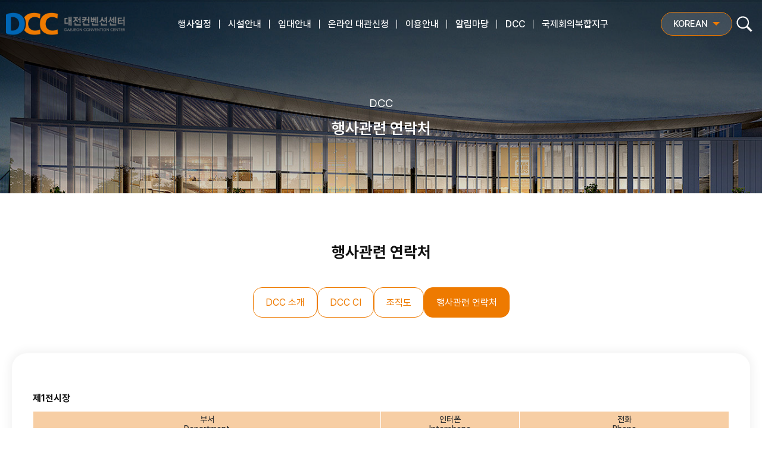

--- FILE ---
content_type: text/html;charset=UTF-8
request_url: http://www.dcckorea.or.kr/content/view.do?contentKey=98&menuKey=215
body_size: 20051
content:







<!DOCTYPE html>
<html lang="ko">
    <head>
        



<meta charset="utf-8">
<meta name="viewport" id="meta_viewport" content="width=device-width,initial-scale=1.0,minimum-scale=0,maximum-scale=1.0">
<meta name="HandheldFriendly" content="true">
<meta name="format-detection" content="telephone=no">
<meta http-equiv="imagetoolbar" content="no">
<meta http-equiv="X-UA-Compatible" content="IE=edge">

    <title>대전컨벤션센터 행사관련 연락처</title>


<meta name="description" content="중부권 최대 규모 새롭게 도약하는 MICE대전">
<link rel="stylesheet" href="/css/local-font.css">
<link rel="stylesheet" href="/css/style.css?modified=2404052256">
<link rel="stylesheet" href="/js/font-awesome/css/font-awesome.min.css">
<!-- Google tag (gtag.js) -->
<script async src="https://www.googletagmanager.com/gtag/js?id=G-S4Z6YG3M8M"></script>
<script>
  window.dataLayer = window.dataLayer || [];
  function gtag(){dataLayer.push(arguments);}
  gtag('js', new Date());

  gtag('config', 'G-S4Z6YG3M8M');
</script>
<script src="/js/jquery-1.12.4.min.js"></script>
<script src="/js/jquery-migrate-1.4.1.min.js"></script>

<link rel="stylesheet" href="//code.jquery.com/ui/1.12.1/themes/base/jquery-ui.css">
<script src="https://code.jquery.com/ui/1.12.1/jquery-ui.js"></script>

<link rel="stylesheet" href="/js/swiper/swiper.min.css">
<script src="/js/swiper/swiper.min.js"></script>
<script src="/js/common.js?modified=2404052256"></script>











<!-- ie8에서 nth-child 적용시키기 -->
<!--[if lt IE 9]>
<script src="/assets/js/selectivizr-min.js"></script>
<![endif]-->
<!--[if lt IE 9]>
<script src="//html5shim.googlecode.com/svn/trunk/html5.js"></script>
<script src="//ie7-js.googlecode.com/svn/version/2.1(beta4)/IE9.js"></script>
<![endif]-->

<script src="/assets/cms/js/plugins/validate/jquery.validate.min.js"></script>
















        <meta charset="UTF-8" />
    </head>
    <body oncontextmenu='return false'>

        <header id="topmenu">






<div id="hd">
	<div id="hd_logo">
		<a href="/"><img src="/img/logo.png" alt="대전컨벤션센터 로고"></a>
	</div>
	<ul class="center_menu">

	
		<li class="center_menu_li">
			
			
			
			
			
			<a href="javascript:void(0);" >행사일정</a>
		
			<ul class="center_menu_2">
			
				
				<li class="center_menu_li_2"><a href="/event/calendar.do?menuKey=178" >행사일정</a></li>
				
			
			</ul>
		
		</li>
	

	
		<li class="center_menu_li">
			
			
			
			
			
			<a href="javascript:void(0);" >시설안내</a>
		
			<ul class="center_menu_2">
			
				
				<li class="center_menu_li_2"><a href="/content/view.do?contentKey=61&menuKey=70" >층별안내</a></li>
				
			
				
				<li class="center_menu_li_2"><a href="/content/view.do?contentKey=62&menuKey=132" >전시홀</a></li>
				
			
				
				<li class="center_menu_li_2"><a href="/content/view.do?contentKey=63&menuKey=71" >회의실</a></li>
				
			
			</ul>
		
		</li>
	

	
		<li class="center_menu_li">
			
			
			
			
			
			<a href="javascript:void(0);" >임대안내</a>
		
			<ul class="center_menu_2">
			
				
				<li class="center_menu_li_2"><a href="/content/view.do?contentKey=64&menuKey=113" >전시홀 임대</a></li>
				
			
				
				<li class="center_menu_li_2"><a href="/content/view.do?contentKey=65&menuKey=73" >회의실 임대</a></li>
				
			
				
				<li class="center_menu_li_2"><a href="/content/view.do?contentKey=66&menuKey=172" >요금안내</a></li>
				
			
				
				<li class="center_menu_li_2"><a href="/article/list.do?boardKey=20&menuKey=155" >임대자료실</a></li>
				
			
				
				<li class="center_menu_li_2"><a href="/exhibitionpartner/list.do?menuKey=156" >지정협력업체</a></li>
				
			
			</ul>
		
		</li>
	

	
		<li class="center_menu_li">
			
			
				
			
			
			
				
				
				
						
				
			
			
			<a href="https://reservation.dcckorea.or.kr"  target="_blank" >온라인 대관신청</a>
		
		</li>
	

	
		<li class="center_menu_li">
			
			
			
			
			
			<a href="javascript:void(0);" >이용안내</a>
		
			<ul class="center_menu_2">
			
				
				<li class="center_menu_li_2"><a href="/content/view.do?contentKey=68&menuKey=130" >편의시설</a></li>
				
			
				
				<li class="center_menu_li_2"><a href="/content/view.do?contentKey=69&menuKey=131" >교통 안내</a></li>
				
			
				
				<li class="center_menu_li_2"><a href="/content/view.do?contentKey=70&menuKey=76" >주차 안내</a></li>
				
			
				
				<li class="center_menu_li_2"><a href="/content/view.do?contentKey=71&menuKey=116" >숙박 안내</a></li>
				
			
				
				<li class="center_menu_li_2"><a href="/content/view.do?contentKey=72&menuKey=141" >관광 안내</a></li>
				
			
			</ul>
		
		</li>
	

	
		<li class="center_menu_li">
			
			
			
			
			
			<a href="javascript:void(0);" >알림마당</a>
		
			<ul class="center_menu_2">
			
				
				<li class="center_menu_li_2"><a href="/article/list.do?boardKey=1&menuKey=117" >공지사항</a></li>
				
			
				
				<li class="center_menu_li_2"><a href="/article/list.do?boardKey=2&menuKey=129" >홍보자료</a></li>
				
			
				
				<li class="center_menu_li_2"><a href="https://k-mice.visitkorea.or.kr/vr/sites/DCC.kto?lang=ko?menuKey=157"  target="_blank" >VR투어</a></li>
				
			
				
				<li class="center_menu_li_2"><a href="http://211.33.224.109/?menuKey=219"  target="_blank" >메타버스</a></li>
				
			
				
				<li class="center_menu_li_2"><a href="/article/list.do?boardKey=22&menuKey=80" >고객의 소리</a></li>
				
			
			</ul>
		
		</li>
	

	
		<li class="center_menu_li">
			
			
			
			
			
			<a href="javascript:void(0);" >DCC</a>
		
			<ul class="center_menu_2">
			
				
				<li class="center_menu_li_2"><a href="/content/view.do?contentKey=74&menuKey=81" >DCC 소개</a></li>
				
			
				
				<li class="center_menu_li_2"><a href="/content/view.do?contentKey=75&menuKey=138" >CI</a></li>
				
			
				
				<li class="center_menu_li_2"><a href="/content/view.do?contentKey=76&menuKey=139" >조직도</a></li>
				
			
				
				<li class="center_menu_li_2"><a href="/content/view.do?contentKey=98&menuKey=215" >행사관련 연락처</a></li>
				
			
				
			
				
			
			</ul>
		
		</li>
	

	

	

	
		<li class="center_menu_li">
			
			
				
			
			
			
				
				
				
						
				
			
			
			<a href="https://web.icdaejeon.kr"  target="_blank" >국제회의복합지구</a>
		
		</li>
	

	</ul>

	<div class="lang_menu">
		<span><a href="javascript:void(0);">KOREAN</a></span>
		<ul class="lang_menu_toggle">
			<li class="active">
				<a href="javascript:void(0);">KOREAN</a>
			</li>
			<!-- 영문 작업 완료 2024-02-02 sde -->
			<li><a href="/eng/index.do">ENGLISH</a></li>					
  			<!-- <li><a href="javascript:alert('준비중입니다.');">ENGLISH</a></li> -->
		</ul>
	</div>

	<div class="hd_search">
		<form action="/search.do" method="post">
			<input type="hidden" name="menuKey" value="229" />
		<div class="hd_s_wrap">
			<div class="hd_s_inner">
				<input type="text" name="searchWord" class="hd_s_input" placeholder="검색어를 입력하세요.">
				<button class="hd_s_btn" type="submit"></button>
			</div>
		</div>
		</form>
		<button class="hd_s_toggle_btn"></button>
	</div>

	<div class="mobile_menu">
		<button class="m_menu_btn">
			<span class="m_menu_btn_line"></span>
			<span class="m_menu_btn_line"></span>
			<span class="m_menu_btn_line"></span>
		</button>
		<ul class="mobile_menu_on">
			<li class="mobile_menu_li">
				<a href="/"><img src="/img/logo.png" alt="대전컨벤션센터 로고" class="mobile_logo"></a><br>
				<span class="font_16 font_400"><a href="javascript:void(0);" class="mobile_lang_btn">KOREAN</a></span>
				<span class="font_16 font_400"><a href="/eng/index.do" class="mobile_lang_btn">ENGLISH</a></span>
			</li>

	
			<li class="mobile_menu_li">
		
		
		<a href="javascript:void(0);" >행사일정</a>
		
				<ul class="mobile_menu_2">
			
				
					<li class="mobile_menu_li_2"><a href="/event/calendar.do?menuKey=178" >행사일정</a></li>
				
			
				</ul>
		
			</li>
	

	
			<li class="mobile_menu_li">
		
		
		<a href="javascript:void(0);" >시설안내</a>
		
				<ul class="mobile_menu_2">
			
				
					<li class="mobile_menu_li_2"><a href="/content/view.do?contentKey=61&menuKey=70" >층별안내</a></li>
				
			
				
					<li class="mobile_menu_li_2"><a href="/content/view.do?contentKey=62&menuKey=132" >전시홀</a></li>
				
			
				
					<li class="mobile_menu_li_2"><a href="/content/view.do?contentKey=63&menuKey=71" >회의실</a></li>
				
			
				</ul>
		
			</li>
	

	
			<li class="mobile_menu_li">
		
		
		<a href="javascript:void(0);" >임대안내</a>
		
				<ul class="mobile_menu_2">
			
				
					<li class="mobile_menu_li_2"><a href="/content/view.do?contentKey=64&menuKey=113" >전시홀 임대</a></li>
				
			
				
					<li class="mobile_menu_li_2"><a href="/content/view.do?contentKey=65&menuKey=73" >회의실 임대</a></li>
				
			
				
					<li class="mobile_menu_li_2"><a href="/content/view.do?contentKey=66&menuKey=172" >요금안내</a></li>
				
			
				
					<li class="mobile_menu_li_2"><a href="/article/list.do?boardKey=20&menuKey=155" >임대자료실</a></li>
				
			
				
					<li class="mobile_menu_li_2"><a href="/exhibitionpartner/list.do?menuKey=156" >지정협력업체</a></li>
				
			
				</ul>
		
			</li>
	

	
			<li class="mobile_menu_li">
		
		
			
		
		<a href="https://reservation.dcckorea.or.kr?menuKey=236"  target="_blank" >온라인 대관신청</a>
		
			</li>
	

	
			<li class="mobile_menu_li">
		
		
		<a href="javascript:void(0);" >이용안내</a>
		
				<ul class="mobile_menu_2">
			
				
					<li class="mobile_menu_li_2"><a href="/content/view.do?contentKey=68&menuKey=130" >편의시설</a></li>
				
			
				
					<li class="mobile_menu_li_2"><a href="/content/view.do?contentKey=69&menuKey=131" >교통 안내</a></li>
				
			
				
					<li class="mobile_menu_li_2"><a href="/content/view.do?contentKey=70&menuKey=76" >주차 안내</a></li>
				
			
				
					<li class="mobile_menu_li_2"><a href="/content/view.do?contentKey=71&menuKey=116" >숙박 안내</a></li>
				
			
				
					<li class="mobile_menu_li_2"><a href="/content/view.do?contentKey=72&menuKey=141" >관광 안내</a></li>
				
			
				</ul>
		
			</li>
	

	
			<li class="mobile_menu_li">
		
		
		<a href="javascript:void(0);" >알림마당</a>
		
				<ul class="mobile_menu_2">
			
				
					<li class="mobile_menu_li_2"><a href="/article/list.do?boardKey=1&menuKey=117" >공지사항</a></li>
				
			
				
					<li class="mobile_menu_li_2"><a href="/article/list.do?boardKey=2&menuKey=129" >홍보자료</a></li>
				
			
				
					<li class="mobile_menu_li_2"><a href="https://k-mice.visitkorea.or.kr/vr/sites/DCC.kto?lang=ko?menuKey=157"  target="_blank" >VR투어</a></li>
				
			
				
					<li class="mobile_menu_li_2"><a href="http://211.33.224.109/?menuKey=219"  target="_blank" >메타버스</a></li>
				
			
				
					<li class="mobile_menu_li_2"><a href="/article/list.do?boardKey=22&menuKey=80" >고객의 소리</a></li>
				
			
				</ul>
		
			</li>
	

	
			<li class="mobile_menu_li">
		
		
		<a href="javascript:void(0);" >DCC</a>
		
				<ul class="mobile_menu_2">
			
				
					<li class="mobile_menu_li_2"><a href="/content/view.do?contentKey=74&menuKey=81" >DCC 소개</a></li>
				
			
				
					<li class="mobile_menu_li_2"><a href="/content/view.do?contentKey=75&menuKey=138" >CI</a></li>
				
			
				
					<li class="mobile_menu_li_2"><a href="/content/view.do?contentKey=76&menuKey=139" >조직도</a></li>
				
			
				
					<li class="mobile_menu_li_2"><a href="/content/view.do?contentKey=98&menuKey=215" >행사관련 연락처</a></li>
				
			
				
			
				
			
				</ul>
		
			</li>
	

	

	

	
			<li class="mobile_menu_li">
		
		
			
		
		<a href="https://web.icdaejeon.kr?menuKey=234"  target="_blank" >국제회의복합지구</a>
		
			</li>
	

		</ul>
	</div>

</div>































































































<script>
	$(document).ready(function() {
		$('.center_menu').hover(
				// function() {
				// 	$('#topmenu').toggleClass('active');
				// }
				function() {
					$('#topmenu').addClass('active');
				},
				function() {
					$('#topmenu').removeClass('active');
				}
		);

		// span 내의 a 요소를 클릭하면 .lang_menu에 active 클래스를 추가
		$('.lang_menu span a').click(function(e) {
			e.preventDefault(); // 기본 이벤트를 막음
			$('.lang_menu').addClass('active');
		});

		// 문서의 다른 부분을 클릭하면 .lang_menu에서 active 클래스를 제거
		$(document).click(function(e) {
			if (!$(e.target).closest('.lang_menu').length) {
				$('.lang_menu').removeClass('active');
			}
		});

		// 모바일 메뉴
		$(".m_menu_btn").click(function(){
			$(this).toggleClass("active");
			$(".mobile_menu_on").toggleClass("active");
		});

		$(".hd_s_toggle_btn").click(function(){
			$(".hd_s_wrap").toggleClass("active");
			$("input[name=searchWord]:eq(0)").focus();
		});

		$(document).click(function(e) {
			if (!$(e.target).closest('.hd_s_wrap').length && !$(e.target).hasClass('hd_s_toggle_btn')) {
				$('.hd_s_wrap').removeClass('active');
			}
		});
	});
</script></header>

        <div id="sub_visual">
            <div class="sub_visual" id="sub_visual_69">
                <span class="font_22 font_400 font_color_white text_center pdb_10 pdt_70">DCC</span>
                <span class="font_30 font_600 font_color_white text_center">행사관련 연락처</span>

            </div>
        </div>

        <section class="section_wrap">
            <div class="sub_title">
                <span class="font_30 font_color_black font_700 text_center pdb_10">행사관련 연락처</span>
                <p class="font_18 font_color_black font_400 text_center"></p>
            </div>
            <div class="inner_wrap">
                <div class="inner_wrap">
   <ul class="tab_menu">
    <li><a href="/content/view.do?contentKey=74&amp;menuKey=81">DCC 소개</a></li>
    <li><a href="/content/view.do?contentKey=75&amp;menuKey=138">DCC CI</a></li>
    <li><a href="/content/view.do?contentKey=76&amp;menuKey=139">조직도</a></li>
    <li class="active"><a href="javascript:void(0);">행사관련 연락처</a></li>
   </ul>
   <div class="tab_section" id="thrid_list">
    <div class="section1 active div_shadow">
     <div class="inner_wrap">
      <div class="table_content pdt_30">
       <span class="font_18 font_700 font_color_black">제1전시장</span>
       <table class="table_wrap table_color_1">
        <thead>
         <tr>
          <th width="50%">부서<br>
            Department</th>
          <th width="20%">인터폰<br>
            Interphone</th>
          <th>전화<br>
            Phone</th>
         </tr>
        </thead>
        <tbody>
         <tr>
          <td>예약문의(제1전시장, 제2전시장)</td>
          <td>1113</td>
          <td>042-250-1113</td>
         </tr>
         <tr>
          <td>상황실(주간·야간·공휴일)</td>
          <td>1550~3</td>
          <td>042-250-1550~3</td>
         </tr>
         <tr>
          <td>행사지원(회의장조성·셋팅·음향·조명)<br>
            Event Support(Meeting room set-up·Audio Visual service·Lighting)</td>
          <td>1560~1562<br>
            1591~1594</td>
          <td>042-250-1560~1562<br>
            042-250-1591~1594</td>
         </tr>
         <tr>
          <td>냉·난방 Air conditioning/Heating</td>
          <td>1555</td>
          <td>042-250-1555</td>
         </tr>
         <tr>
          <td>주차 Parking</td>
          <td>1570</td>
          <td>042-250-1570</td>
         </tr>
         <tr>
          <td>전기·승강기 Electrical power/Elevators</td>
          <td>1552</td>
          <td>042-250-1552</td>
         </tr>
         <tr>
          <td>소방(화재,안전사고) Fire/Emergency control</td>
          <td>1553</td>
          <td>042-250-1553</td>
         </tr>
         <tr>
          <td>통신 Telecommunication</td>
          <td>1557</td>
          <td>042-250-1557</td>
         </tr>
         <tr>
          <td>건축 Facility architecture/Floor plans</td>
          <td>1554</td>
          <td>042-250-1554</td>
         </tr>
         <tr>
          <td>청소 Cleaning/Janitorial</td>
          <td>1577</td>
          <td>042-250-1577</td>
         </tr>
         <tr>
          <td>안전관리 Safety Management</td>
          <td>1575</td>
          <td>042-250-1575</td>
         </tr>
         <tr>
          <td>고객지원센터 Information Center</td>
          <td>1100</td>
          <td>042-250-1100</td>
         </tr>
        </tbody>
       </table>
      </div>
      <div class="table_content pdt_30">
       <span class="font_18 font_700 font_color_black">제2전시장</span>
       <table class="table_wrap">
        <thead>
         <tr>
          <th width="50%">부서<br>
            Department</th>
          <th width="20%">인터폰<br>
            Interphone</th>
          <th>전화<br>
            Phone</th>
         </tr>
        </thead>
        <tbody>
         <tr>
          <td>제2전시장 상황실(주간·야간·공휴일)</td>
          <td>6270,6271</td>
          <td>042-250-6270,6271</td>
         </tr>
         <tr>
          <td>행사지원(회의장조성·셋팅·음향·조명)<br>
            Event Support(Meeting room set-up·Audio Visual service·Lighting)</td>
          <td>1560~1562<br>
            1591~1594</td>
          <td>042-250-1560~1562<br>
            042-250-1591~1594</td>
         </tr>
         <tr>
          <td>냉·난방 Air conditioning/Heating</td>
          <td>6271</td>
          <td>042-250-6271</td>
         </tr>
         <tr>
          <td>주차 Parking</td>
          <td>6273</td>
          <td>042-250-6273</td>
         </tr>
         <tr>
          <td>전기·승강기 Electrical power/Elevators</td>
          <td>6270,6216</td>
          <td>042-250-6270,6216</td>
         </tr>
         <tr>
          <td>소방(화재,안전사고) Fire/Emergency control</td>
          <td>6217</td>
          <td>042-250-6217</td>
         </tr>
         <tr>
          <td>통신 Telecommunication</td>
          <td>6270</td>
          <td>042-250-6270</td>
         </tr>
         <tr>
          <td>건축 Facility architecture/Floor plans</td>
          <td>6214</td>
          <td>042-250-6214</td>
         </tr>
         <tr>
          <td>청소 Cleaning/Janitorial</td>
          <td>6274,6275</td>
          <td>042-250-6274,6275</td>
         </tr>
         <tr>
          <td>안전관리 Safety Management</td>
          <td>6280</td>
          <td>042-250-6280</td>
         </tr>
         <tr>
          <td>고객지원센터 Information Center</td>
          <td>6200</td>
          <td>042-250-6200</td>
         </tr>
        </tbody>
       </table>
      </div>
     </div>
    </div>
   </div>
  </div>
            </div>
        </section>


        <footer id="ftmenu">
            

<div class="inner_wrap">
    <div class="ft_inner">
        <img src="/img/logo.png" alt="대전컨벤션센터 logo">
        <p class="font_16 font_400 text_left">
            주소 : 대전광역시 유성구 엑스포로 107(도룡동 4-19) 대전컨벤션센터<br>
            전화 : 042-250-1100 / 팩스 : 042-250-1299<br>
            예약문의 : 042-250-1113
        </p>
        <ul class="ft_link">
            <li class="font_18 font_600"><a href="/content/view.do?contentKey=133&menuKey=218">이용약관</a></li>
            <li class="font_18 font_600"><a href="/content/view.do?contentKey=132&menuKey=217">개인정보처리방침</a></li>
        </ul>
        <a href="https://www.daejeoncvb.kr" target="_blank" title="새창">대전MICE뷰로 홈페이지</a>
    </div>
</div>
<div id="ft_copy">Copyright © Daejeon Convention Center. All Rights Reserved.</div>
        </footer>

    </body>

</html>

--- FILE ---
content_type: text/css
request_url: http://www.dcckorea.or.kr/css/local-font.css
body_size: 3366
content:
/*
Copyright (c) 2021 Kil Hyung-jin, with Reserved Font Name Pretendard.
https://github.com/orioncactus/pretendard

This Font Software is licensed under the SIL Open Font License, Version 1.1.
This license is copied below, and is also available with a FAQ at:
http://scripts.sil.org/OFL
*/

@font-face {
	font-family: 'Pretendard';
	font-weight: 900;
	font-display: swap;
	src: local('Pretendard Black'), url('./pretendard/woff2/Pretendard-Black.woff2') format('woff2'), url('./pretendard/woff/Pretendard-Black.woff') format('woff');
}

@font-face {
	font-family: 'Pretendard';
	font-weight: 800;
	font-display: swap;
	src: local('Pretendard ExtraBold'), url('./pretendard/woff2/Pretendard-ExtraBold.woff2') format('woff2'), url('./pretendard/woff/Pretendard-ExtraBold.woff') format('woff');
}

@font-face {
	font-family: 'Pretendard';
	font-weight: 700;
	font-display: swap;
	src: local('Pretendard Bold'), url('./pretendard/woff2/Pretendard-Bold.woff2') format('woff2'), url('./pretendard/woff/Pretendard-Bold.woff') format('woff');
}

@font-face {
	font-family: 'Pretendard';
	font-weight: 600;
	font-display: swap;
	src: local('Pretendard SemiBold'), url('./pretendard/woff2/Pretendard-SemiBold.woff2') format('woff2'), url('./pretendard/woff/Pretendard-SemiBold.woff') format('woff');
}

@font-face {
	font-family: 'Pretendard';
	font-weight: 500;
	font-display: swap;
	src: local('Pretendard Medium'), url('./pretendard/woff2/Pretendard-Medium.woff2') format('woff2'), url('./pretendard/woff/Pretendard-Medium.woff') format('woff');
}

@font-face {
	font-family: 'Pretendard';
	font-weight: 400;
	font-display: swap;
	src: local('Pretendard Regular'), url('./pretendard/woff2/Pretendard-Regular.woff2') format('woff2'), url('./pretendard/woff/Pretendard-Regular.woff') format('woff');
}

@font-face {
	font-family: 'Pretendard';
	font-weight: 300;
	font-display: swap;
	src: local('Pretendard Light'), url('./pretendard/woff2/Pretendard-Light.woff2') format('woff2'), url('./pretendard/woff/Pretendard-Light.woff') format('woff');
}

@font-face {
	font-family: 'Pretendard';
	font-weight: 200;
	font-display: swap;
	src: local('Pretendard ExtraLight'), url('./pretendard/woff2/Pretendard-ExtraLight.woff2') format('woff2'), url('./pretendard/woff/Pretendard-ExtraLight.woff') format('woff');
}

@font-face {
	font-family: 'Pretendard';
	font-weight: 100;
	font-display: swap;
	src: local('Pretendard Thin'), url('./pretendard/woff2/Pretendard-Thin.woff2') format('woff2'), url('./pretendard/woff/Pretendard-Thin.woff') format('woff');
}


@font-face {
    font-family: 'GongGothic';
    src: url('./GongGothic/GongGothicLight.woff') format('woff');
    font-weight: 300;
    font-style: normal;
}

@font-face {
    font-family: 'GongGothic';
    src: url('./GongGothic/GongGothicMedium.woff') format('woff');
    font-weight: 500;
    font-style: normal;
}


@font-face {
    font-family: 'GmarketSans';
    src: url('./GmarketSans/GmarketSansTTFLight.woff') format('woff');
    font-weight: 400;
    font-style: normal;
}

@font-face {
    font-family: 'GmarketSans';
    src: url('./GmarketSans/GmarketSansTTFMedium.woff') format('woff');
    font-weight: 500;
    font-style: normal;
}

@font-face {
    font-family: 'GmarketSans';
    src: url('./GmarketSans/GmarketSansTTFBold.woff') format('woff');
    font-weight: 700;ㄴ
    font-style: normal;
}






--- FILE ---
content_type: text/css
request_url: http://www.dcckorea.or.kr/css/style.css?modified=2404052256
body_size: 75310
content:
@charset "utf-8";
/* 초기화 */
html { overflow-y:scroll; font-size: 14px; } 
body { margin:0; padding:0; font-size:14px; font-family:'Pretendard', dotum, sans-serif; background:#fff } 
html, h1, h2, h3, h4, h5, h6, form, fieldset, img { margin:0; padding:0; border:0 } 
h1, h2, h3, h4, h5, h6 { font-size:1em; font-family:'Pretendard', dotum, sans-serif } 
article, aside, details, figcaption, figure, footer, header, hgroup, menu, nav, section { display:block } 

ul, dl,dt,dd { margin:0; padding:0; list-style:none } 
legend { position:absolute; margin:0; padding:0; font-size:0; line-height:0; text-indent:-9999em; overflow:hidden } 
label, input, button, select, img { vertical-align:middle; font-size:1em } 
input, button { margin:0; padding:0; font-family:'Pretendard', dotum, sans-serif; font-size:1em } 
input[type="submit"] { cursor:pointer } 
button { cursor:pointer } 

textarea, select { font-family:'Pretendard', dotum, sans-serif; font-size:1em } 
select { margin:0 } 
p { margin:0; padding:0; word-break:keep-all } 
hr { display:none } 
pre { overflow-x:scroll; font-size:1.1em } 
a { color:#000; text-decoration:none } 
img { max-width: 100%; } 

*, :after, :before {-webkit-box-sizing:border-box;-moz-box-sizing:border-box;box-sizing:border-box; } 

input[type=text],input[type=password], textarea {-webkit-transition:all 0.30s ease-in-out;-moz-transition:all 0.30s ease-in-out;-ms-transition:all 0.30s ease-in-out;-o-transition:all 0.30s ease-in-out;outline:none; } 

input[type=text]:focus,input[type=password]:focus, textarea:focus,select:focus {-webkit-box-shadow:0 0 5px #f3c18b;-moz-box-shadow:0 0 5px #f3c18b;box-shadow:0 0 5px #f3c18b;border:1px solid #ea973f !important; } 


.placeholdersjs { color:#aaa !important } 

/* 레이아웃 크기 지정 */
#hd,
#wrapper,
#ft,
#hd_pop,

#container_wr,
#ft_wr { width:100% } 

/* common */

.font_14 { font-size: 0.875rem; line-height: 145%; } 
.font_16 { font-size: 1rem; line-height: 145%; } 
.font_18 { font-size: 1.125rem; line-height: 145%; } 
.font_20 { font-size: 1.250rem; line-height: 145%; } 
.font_22 { font-size: 1.375rem; line-height: 145%; } 
.font_24 { font-size: 1.5rem; line-height: 145%; } 
.font_26 { font-size: 1.625rem; line-height: 145%; } 
.font_28 { font-size: 1.75rem; line-height: 145%; } 
.font_30 { font-size: 1.875rem; line-height: 145%; } 
.font_36 { font-size: 2.250rem; line-height: 145%; } 
.font_44 { font-size: 2.75rem; line-height: 145%; } 

.font_color_white { color:#fff; } 
.font_color_black { color:#111; } 
.font_color_gray { color:#777; } 
.font_color_1 { color:#ee7a00; } 
.font_color_2 { color:#0066b5; } 
.font_color_3 { color:#00b789; } 


.font_300 { font-weight: 300; } 
.font_400 { font-weight: 400; } 
.font_500 { font-weight: 500; } 
.font_600 { font-weight: 600; } 
.font_700 { font-weight: 700; } 
.font_900 { font-weight: 900; } 

.text_center { display: block; text-align: center; } 
.img_center { display: block; margin:0 auto; } 
.img_radius { border-radius: 25px; overflow: hidden; } 
.text_left { display: block; text-align: left; } 
.text_right { display: block; text-align: right; } 
.text_overflow { display: block; overflow: hidden; text-overflow: ellipsis; white-space: nowrap; } 
.text_keep { word-break: keep-all; } 


.btn_wrap{display:flex;flex-wrap:wrap;gap:5px;}
.btn_wrap>a,
.btn_wrap>button{margin:0;}
*+.btn_wrap{margin-top:15px;}

.btn_normal { position: relative; display: inline-block; font-size: 15px; font-weight: 500; padding:10px 20px; border:1px solid #1b1b1b; margin-top:15px; border-radius: 10px; transition: 0.5s ease-in; } 
.btn_normal.btn_top_none {margin-top:0;} 
.btn_normal.font_color_1 { border-color: #ee7a00; color: #ee7a00; } 
.btn_normal.font_color_1:hover { background-color: #ee7a00; color: #fff; } 
.btn_normal.font_color_2 { border-color: #0066b5; color: #0066b5; } 
.btn_normal.font_color_2:hover { background-color: #0066b5; color: #fff; } 


.pdb_10 { padding-bottom: 10px; } 
.pdb_20 { padding-bottom: 20px; } 
.pdb_30 { padding-bottom: 30px; } 
.pdb_40 { padding-bottom: 40px; } 
.pdb_70 { padding-bottom: 70px; } 

.pdt_0 { padding-top: 0px !important; } 
.pdt_10 { padding-top: 10px; } 
.pdt_20 { padding-top: 20px; } 
.pdt_30 { padding-top: 30px; } 
.pdt_40 { padding-top: 40px; } 
.pdt_70 { padding-top: 70px; } 

.pdr_10 { padding-right: 10px; } 
.pdr_20 { padding-right: 20px; } 
.pdr_30 { padding-right: 30px; } 
.pdr_40 { padding-right: 40px; } 
.pdr_70 { padding-right: 70px; } 

.pdl_10 { padding-left: 10px; } 
.pdl_20 { padding-left: 20px; } 
.pdl_30 { padding-left: 30px; } 
.pdl_40 { padding-left: 40px; } 
.pdl_70 { padding-left: 70px; } 


.mgb_10 { margin-bottom: 10px; } 
.mgb_20 { margin-bottom: 20px; } 
.mgb_30 { margin-bottom: 30px; } 
.mgb_40 { margin-bottom: 40px; } 
.mgb_70 { margin-bottom: 70px; } 

.mgt_10 { margin-top: 10px; } 
.mgt_20 { margin-top: 20px; } 
.mgt_30 { margin-top: 30px; } 
.mgt_40 { margin-top: 40px; } 
.mgt_70 { margin-top: 70px; } 

.mrr_10 { margin-right: 10px; } 
.mrr_20 { margin-right: 20px; } 
.mrr_30 { margin-right: 30px; } 
.mrr_40 { margin-right: 40px; } 
.mrr_70 { margin-right: 70px; } 

.mgl_10 { margin-left: 10px; } 
.mgl_20 { margin-left: 20px; } 
.mgl_30 { margin-left: 30px; } 
.mgl_40 { margin-left: 40px; } 
.mgl_70 { margin-left: 70px; } 

.section_wrap { position: relative; width: 100%; display: inline-block; padding: 80px 0px; word-break: keep-all; } 
.section_wrap .inner_wrap { position: relative; display: block; width: 100%; max-width: 1240px; margin: 0 auto; } 
.section_wrap .float_wrap { position: relative; display: inline-block; width: 100%; } 
.section_wrap .section_left { position: relative; display: inline; float:left; width: calc(50% - 10px); } 
.section_wrap .section_right { position: relative; display: inline; float:right; width: calc(50% - 10px); } 



/* header */
header { position: fixed; width: 100%; top: 0; left: 0; display: block; z-index: 1000; background-color: transparent; transition: 0.3s; height: 91px; } 
#topmenu.active { height: 320px; background-color: #fff; } 
#topmenu.scrolled { background-color: #fff; } 
#hd { position: relative; width: 100%; display: flex; flex-wrap: nowrap; justify-content: space-between; align-items: center; max-width: 1400px; margin:0 auto; padding: 20px 0; gap:10px;} 

#hd_logo { flex-shrink:0;width: 275px; } 
#hd_logo img { width: 100%; height: auto; }

.center_menu { position: relative; display: inline-flex; flex-wrap: nowrap; font-size: 20px; width: calc(100% - 435px); justify-content: center; font-weight: 500; margin: 0; margin-top: 0; margin-bottom: 0; margin-right: 0; margin-left: 0;} 
.center_menu_li { position: relative; width: auto; } 
.center_menu_li::after { position: absolute; right: 0; top: calc(50% - 7.5px); width: 1px; height: 15px; background-color: #fff; content: ""; display: inline-block; } 
.center_menu_li:last-child:after { display: none; } 
.center_menu_li a { color: #fff; padding: 25px 45px; transition: 0.3s; } 
.center_menu_li a:hover { color:#ee7a00 } 
#topmenu.active .center_menu_li a { color: #111; } 
#topmenu.scrolled .center_menu_li a { color: #111; } 
#topmenu.active .center_menu_li a:hover { color:#ee7a00 } 
#topmenu.scrolled .center_menu_li a:hover { color:#ee7a00 } 

.center_menu_2 { display: none; position: absolute; left: 0; top: 50px; width: 100%; font-size: 16px; font-weight: 400; } 
#topmenu.active .center_menu_2 { display: inline-block; } 
.center_menu_li_2 { position: relative; width: 100%; text-align: center; } 
.center_menu_li_2 a { display: block; text-align: center; padding: 10px 0; } 

.lang_menu { position: relative; width: 120px; border:1px solid #ee7a00; background-color: rgba(255,255,255,0.15); border-radius: 25px; padding:10px 40px 10px 20px; font-size: 15px; color:#fff; } 
.lang_menu span:after { position: absolute; right:20px; top:calc(50% - 3px); width: 0; height: 0; content: ""; display: inline-block;border-bottom: 6px solid transparent;border-top: 6px solid #ee7a00;border-left: 6px solid transparent;border-right: 6px solid transparent; } 
.lang_menu a { color:#fff; font-weight: 500; } 
#topmenu.active .lang_menu a { color:#111; font-weight: 500; } 
#topmenu.scrolled .lang_menu a { color:#111; font-weight: 500; } 

.lang_menu_toggle { display: block; width: 120px; height: 0; overflow: hidden; position: absolute; left: -1px; top: -1px; background-color: transparent; border:1px solid transparent; border-radius: 15px; transition: 0.3s; } 
.lang_menu.active .lang_menu_toggle { height: 100px; padding: 10px 0;; border-color: #ee7a00; background-color: #fff; } 
.lang_menu_toggle li { display: block; padding: 10px 20px; } 
.lang_menu_toggle li a { color:#333; transition: 0.3s; } 
.lang_menu_toggle li a:hover { color:#ee7a00 } 


/* footer */
#ftmenu { background-color: #333; }
#ftmenu .inner_wrap { position: relative; display: block; width: 100%; max-width: 1400px; margin: 0 auto; padding: 60px 0; }
#ft_copy { color: #999; text-align: center; font-size: 14px; font-weight: 700; display: block; position: relative; padding:20px 0; border-top: 1px solid #777777; }
.ft_inner {display: flex;gap: 0;justify-content: flex-start;flex-wrap: wrap;align-items: flex-start;}
.ft_inner img {height: 100%;width: 245px;margin-right: 50px;}
.ft_inner p {width: auto;margin-left: 0;color: #eee;}
.ft_inner .ft_link {width: auto;display: inline-flex;justify-content: space-between;margin-left: auto;margin-right: 0;}
.ft_inner .ft_link li:nth-child(n+2){margin-left: 50px;}
.ft_inner .ft_link a { color: #eee; transition: 0.5s; }
.ft_inner .ft_link a:hover { color: #EE7A00; }
.ft_inner >a{display: block; width: 163px; height: 22px; margin-right: 0; margin-left: 50px; text-indent: -9999px; background: url(/img/ft_mice.jpg) no-repeat center center / 100% auto; }


/* main */
#main_sec_01 { padding: 0; } 
.main_swiper { height: 860px; } 
.main_swiper .swiper-slide { position: relative; width: 100%; height: 100%; padding: 150px 0 0; } 
.main_swiper .swiper-slide.top { padding:200px 0 0; }
.main_swiper .swiper-slide#main_slide_1 { background: url(/img/main_slide_1.jpg) center center/cover no-repeat; } 
.main_swiper .swiper-slide#main_slide_2 { background: url(/img/main_slide_2.jpg) center center/cover no-repeat; } 
.main_swiper .swiper-slide#main_slide_3 { background: url(/img/main_slide_3.jpg) center center/cover no-repeat; } 
.main_swiper .swiper-slide#main_slide_4 { background: url(/img/main_slide_4.jpg) center center/cover no-repeat; } 
.main_swiper .swiper-slide#main_slide_5 { background: url(/img/main_slide_5.jpg) center center/cover no-repeat; } 
.main_swiper .swiper-slide#main_slide_6 { background: url(/img/main_slide_6.jpg) center center/cover no-repeat; } 
.main_swiper .swiper-button-next,
.main_swiper .swiper-button-prev { width: 50px; height: 32px; background-size: 50px 32px; top: calc(50% - 25px); margin-top: 0; } 
.main_swiper .swiper-button-next { background-image: url(/img/main_slide_next.png); right: calc((100% - 1400px) / 2 - 70px) } 
.main_swiper .swiper-button-prev { background-image: url(/img/main_slide_prev.png); left: calc((100% - 1400px) / 2 - 70px); } 

.scroll_down { position: absolute; bottom: 215px; left: 50%; z-index: 10; transform: translateX(-50%); font-size: 14px; color:#fff; text-transform: capitalize; } 
.mouse { width: 28px; height: 50px; border: 1px solid #fff; border-radius: 60px; position: relative; margin: 10px auto 0; } 
.mouse::before { content: ""; width: 6px; height: 6px; position: absolute; top: 10px; left: 50%; transform: translateX(-50%); background-color: #fff; border-radius: 50%; opacity: 1; animation: wheel 2s infinite; -webkit-animation: wheel 2s infinite; } 




@keyframes wheel {to {opacity: 0;top: 40px; } 
 }
@-webkit-keyframes wheel {to {opacity: 0;top: 40px; } 
 }

#main_sec_02 { position: relative; width: 100%; display: block; max-width: 1400px; margin: 0 auto; padding:0; min-height: 230px; } 
#main_sec_02 ul { position: absolute; width: 100%; display: flex; justify-content: center; gap: 20px; z-index: 10; top: -100px; } 
#main_sec_02 ul li { position: relative; width: 220px; height: 350px; padding:30px 20px; background-color: #999; border-radius: 25px; background-position: center; background-size: cover; background-repeat: no-repeat; transition: 0.5s; cursor: pointer;} 
#main_sec_02 ul li a {display: inline-flex; width: 100%; height: 100%; flex-direction: column; justify-content: space-between;}
#main_sec_02 ul li img { position: relative; width: 100%; max-width: 50px; margin: 0 0 0 auto;} 
#main_sec_02 ul li:nth-child(1) { background-image: url(/img/main_sec_2_li_1.jpg); transform: translateY(-90px); } 
#main_sec_02 ul li:nth-child(1):hover { transform: translateY(-110px); } 
#main_sec_02 ul li:nth-child(2) { background-image: url(/img/main_sec_2_li_2.jpg); transform: translateY(0); } 
#main_sec_02 ul li:nth-child(2):hover { transform: translateY(-20px); } 
#main_sec_02 ul li:nth-child(3) { background-image: url(/img/main_sec_2_li_3.jpg); transform: translateY(-70px); } 
#main_sec_02 ul li:nth-child(3):hover { transform: translateY(-90px); } 
#main_sec_02 ul li:nth-child(4) { background-image: url(/img/main_sec_2_li_4.jpg); transform: translateY(-25px); } 
#main_sec_02 ul li:nth-child(4):hover { transform: translateY(-45px); }
/*
#main_sec_02 ul li:nth-child(4) { background-image: url(/img/main_sec_2_li_4.jpg); transform: translateY(-25px); } 
#main_sec_02 ul li:nth-child(4):hover { transform: translateY(-45px); } 
#main_sec_02 ul li:nth-child(5) { background-image: url(/img/main_sec_2_li_5.jpg); transform: translateY(-80px); } 
#main_sec_02 ul li:nth-child(5):hover { transform: translateY(-100px); } 
*/

.file_list {position: relative; width: 100%; display: block; padding: 20px 0;}
.file_list a {position: relative; display: inline-block; padding:15px 20px; border: 1px solid #ee7a00; border-radius: 5px; color:#ee7a00; margin: 0 15px 15px 0; transition: 0.3s; font-weight: 500;}
.file_list a:hover {background-color: #ee7a00; color:#fff;}

#main_sec_03 { } 
#main_sec_03 .float_wrap { padding: 50px 0 0; display: flex; flex-wrap: nowrap; gap: 20px; } 
#main_sec_03 .section_left, #main_sec_03 .section_right { float: none; display: inline-block; } 
.ad_video { position: relative; padding: 80px 0; background: url(/img/ad_video.jpg) center center/cover no-repeat; height: 435px; border-radius: 25px; } 
.ad_video a { position: absolute; left: 50%; top: 50%; transform: translate(-50%, -50%); transition: 0.5s; } 
.ad_video a:hover { transform: translate(-50%, -50%) scale(1.2); } 

.facility_ul { position: relative; width: 100%; display: flex; flex-wrap: wrap; gap: 20px; height: 100%; } 
.facility_ul li { position: relative; width: calc(50% - 10px); border-radius: 25px; padding:20px 15px;} 
.facility_ul li a { display: inline-flex; align-items: flex-end; justify-content: space-between; width: 100%; height: 100%;}
.facility_ul li a img { transition: 0.5s;} 
.facility_ul li a:hover img{ transform: translateY(-10px); } 

.facility_ul li:nth-child(1) { background: url(/img/facility_1.jpg) center center/cover no-repeat; } 
.facility_ul li:nth-child(2) { background: url(/img/facility_2.jpg) center center/cover no-repeat; } 
.facility_ul li:nth-child(3) { background: url(/img/facility_3.jpg) center center/cover no-repeat; } 
.facility_ul li:nth-child(4) { background: url(/img/facility_4.jpg) center center/cover no-repeat; } 

#main_sec_04 { background-color: #f6f6f6; } 
.newest_swiper { position: relative; max-width: 1140px; margin:0 auto; overflow: hidden; } 
.newest_swiper .swiper-slide { position: relative; padding:40px 0 0; } 
.newest_swiper .swiper-slide .newest_img { position: relative; width: 100%; display: block; border:1px solid #eeeeee; background-color: #fff; border-radius: 25px; overflow: hidden; margin-bottom: 25px; height: 340px;} 
.newest_swiper .swiper-slide .newest_img a {position: relative; width: 100%; height: 100%; display: block;} 
.newest_swiper .swiper-slide .newest_img a img {position: absolute; top:50%; left: 50%; transform: translate(-50%, -50%); height: auto; width: 100%;} 
.newest_swiper .swiper-slide .newest_cate { position: absolute; top: 20px; left: 15px; padding: 10px 15px; border-radius: 10px; font-size: 16px; font-weight: 600; color: #ffffff; z-index: 5;} 
.newest_swiper .swiper-slide .newest_cate.cate1 { background-color: #0068b7; } 
.newest_swiper .swiper-slide .newest_cate.cate2 { background-color: #00b789; } 
.newest_swiper .swiper-slide .newest_cate.cate3 { background-color: #ee7a00; } 
#main_sec_04 .swiper-button-next,
#main_sec_04 .swiper-button-prev { width: 40px; height: 40px; background-size: 40px 40px; top: calc(50% - 20px); margin-top: 0; } 
#main_sec_04 .swiper-button-next { background-image: url(/img/event_next.png); right: calc((100% - 1140px) / 2 - 70px) } 
#main_sec_04 .swiper-button-prev { background-image: url(/img/event_prev.png); left: calc((100% - 1140px) / 2 - 70px); } 


/* sub visual */
.sub_visual { position: relative; padding: 90px 0; display: flex; align-items: center; background-color: #eee; flex-direction: column; } 
/*.sub_visual#sub_visual_1 { background: url(/img/sub_visual_1.jpg) center center/cover no-repeat; } */
/*.sub_visual#sub_visual_2 { background: url(/img/sub_visual_2.jpg) center center/cover no-repeat; } */
/*.sub_visual#sub_visual_3 { background: url(/img/sub_visual_3.jpg) center center/cover no-repeat; } */
/*.sub_visual#sub_visual_4 { background: url(/img/sub_visual_4.jpg) center center/cover no-repeat; } */
/*.sub_visual#sub_visual_5 { background: url(/img/sub_visual_5.jpg) center center/cover no-repeat; } */
/*.sub_visual#sub_visual_6 { background: url(/img/sub_visual_6.jpg) center center/cover no-repeat; }*/

.sub_visual#sub_visual_154 { background: url(/img/sub_visual_1.jpg) center center/cover no-repeat; }
.sub_visual#sub_visual_66 { background: url(/img/sub_visual_2.jpg) center center/cover no-repeat; }
.sub_visual#sub_visual_67 { background: url(/img/sub_visual_3.jpg) center center/cover no-repeat; }
.sub_visual#sub_visual_68 { background: url(/img/sub_visual_4.jpg) center center/cover no-repeat; }
.sub_visual#sub_visual_83 { background: url(/img/sub_visual_5.jpg) center center/cover no-repeat; }
.sub_visual#sub_visual_69 { background: url(/img/sub_visual_6.jpg) center center/cover no-repeat; }

.sub_visual#sub_visual_179 { background: url(/img/sub_visual_2.jpg) center center/cover no-repeat; }
.sub_visual#sub_visual_191 { background: url(/img/sub_visual_3.jpg) center center/cover no-repeat; }
.sub_visual#sub_visual_205 { background: url(/img/sub_visual_4.jpg) center center/cover no-repeat; }

.sub_visual#sub_visual_211 { background: url(/img/sub_visual_6.jpg) center center/cover no-repeat; }

/* search visual */
.sub_visual#sub_visual_229 { background: url(/img/sub_visual_1.jpg) center center/cover no-repeat; }

/* calendar */
#calendar-wrap { position: relative; width: 100%; } 
.calendar-month { position: relative; width: 100%; display: flex; justify-content: center; gap: 30px; } 
.calendar-month button { border:0; background-color: transparent; } 
.calendar-info-wrap {position: relative; width: 100%; display: flex; justify-content: space-between; align-items: center; padding-bottom: 20px;}
.calendar-info { position: relative; width: auto; display: inline-flex; flex-direction: row; } 
.calendar-info li { position: relative; width: auto; padding-right: 25px; font-size: 14px; font-weight: 400; color: #111; } 
.calendar-info-2 { position: relative; width: auto; display: inline-flex; flex-direction: column;} 


.cal_icon { font-size: 12px; width: 30px; height: 30px; border-radius: 100%; text-align: center; color:#fff; line-height: 30px; display: inline-block; margin-right: 5px; } 
.cal_icon.cal_icon_0 { background-color: #666; }
.cal_icon.cal_icon_1 { background-color: #0068b7; }
.cal_icon.cal_icon_2 { background-color: #00b789; }
.cal_icon.cal_icon_3 { background-color: #ee7a00; } 

#calendar { width: 100%; } 
#calendar a { color: #111; text-decoration: none; } 
#calendar ul {list-style: none;padding: 0;margin: 0;width: 100%;display: flex; } 

#calendar li {display: block;float: left;width: calc(100% / 7 + 1px);padding: 5px;box-sizing:border-box;border: 1px solid #ccc;margin-right: -1px;margin-bottom: -1px; } 

#calendar ul.weekdays {height: 40px;background: #ee7a00; } 

#calendar ul.weekdays li {text-align: center;text-transform: uppercase;line-height: 20px;border: 0;padding: 10px 6px;color: #fff;font-size: 16px; border-right: 1px solid #fff;} 
#calendar ul.weekdays li:last-child {border-right: 0;} 

#calendar .days li {min-height: 180px; } 

#calendar .days li:hover {background: #f7f7f7; } 

#calendar .date {text-align: center;margin-bottom: 5px;background: #eee;color: #333;width: 30px;height: 30px;border-radius: 15px;float: left;line-height: 30px;font-size: 14px; } 

#calendar .event {clear: both;display: block;font-size: 16px;border-radius: 4px;padding: 7px 7px 7px 35px;margin-bottom: 7px;line-height: 18px;color: #111;text-decoration: none;transition: 0.3s; } 

#calendar .event a {width:100%;max-height: 36px;text-overflow: ellipsis;display: -webkit-box;-webkit-line-clamp: 2; -webkit-box-orient: vertical; overflow: hidden; word-break: break-all; transition: 0.3s; } 

#calendar .event::before { position: absolute; transform: translateX(-35px); width: 30px; height: 30px; border-radius: 100%; line-height: 30px; font-size: 14px; display: inline-block; text-align: center; color: #fff; } 
#calendar .event.calc_event_1::before { content: "EX"; background-color: #0068b7; } 
#calendar .event.calc_event_2::before { content: "CO"; background-color: #00b789; } 
#calendar .event.calc_event_3::before { content: "EV"; background-color: #ee7a00; } 

/* calendar view eidt*/
#calendar-view {position: relative;}
#calendar-view .board_title {position: relative; width: 100%; display: block; border-bottom:1px solid #ccc; margin-bottom: 20px;}

#calendar-view .board_content {position: relative; width: 100%; display: block; border-bottom: 1px solid #ccc; padding: 20px 0;}
#calendar-view .board_content_info {position: relative; width: 100%; display: flex; gap: 20px; justify-content: space-between; justify-content: flex-start;}
#calendar-view .board_content_imgwrap {position: relative; width: 300px; height: 400px; border-radius: 15px; overflow: hidden;}
#calendar-view .board_content_imgwrap img {position: absolute; width: 100%; height: auto; left: 50%; top:50%; transform: translate(-50%, -50%);}
#calendar-view .board_content_infowrap {position: relative; flex: auto;}
#calendar-view .board_content_ul {position: relative; width: 100%; display: block;}
#calendar-view .board_content_ul li {padding: 15px 10px; width: 100%; display: block; border-bottom: 1px solid #eee;}
#calendar-view .board_content_ul li:last-child {border-bottom: 0;}
#calendar-view .board_content_attached {position: relative; width: 100%; display: block; padding: 20px 0;}
#calendar-view .board_content_attached a {position: relative; display: inline-block; width: 100%; padding: 10px 25px; border-radius: 99px; margin-bottom: 10px; background-color: #eee;}
#calendar-view .board_content_attached a:last-child {margin-bottom: 0;}

@media screen and (max-width: 767px) {
	#calendar-view .board_content_info {flex-direction: column;}
	#calendar-view .board_content_imgwrap {position: relative; width: auto; height: auto; border-radius: 15px; overflow: hidden; display: block; margin: 0 auto; text-align: center;}
	#calendar-view .board_content_imgwrap img {position: relative; width: auto; height: auto; max-width: 100%; margin: 0 auto; left: unset; top: unset; transform: none;}
}

/* total cal edit */
#calendar.total-cal .event a { line-height: 25px; max-height: 50px; -webkit-line-clamp: 2; } 
#calendar .event-desc {color: #666;text-decoration: none; } 
#calendar .other-month {background: #f5f5f5;color: #666; } 
#calendar .days li.other-month:hover {background-color: #f5f5f5; } 

.board_password {max-width: 600px; width: 100%; margin: 0 auto; padding: 25px; border:1px solid #ccc; border-radius: 15px;}
.board_password .inputWrap {position: relative; display: inline-block; width: 100%;}
.board_password .inputWrap input[type=password] {position: relative; width: 100%; padding: 20px 20px 0 20px; border:1px solid #ccc; font-size: 16px; height: 60px; color:#333; font-weight: 500; transition: 0.5s ease-out; background-color: #fff; border-radius: 10px;}
.board_password .inputWrap.required input[type=password]:before { z-index: 1; position: absolute; right: 20px; top: 10px; content: "*"; font-size: 16px; color: #db6f73;}
.board_password .inputWrap input[type=password] + label {position: absolute; top: 12px; left: 0; padding:0 20px; font-size: 13px; color:#a6a6a6; transform: translate(0,0);}
.board_password .btnWrap {position: relative; padding: 20px 0 0; width: 100%; text-align: center;}
.board_password .btnWrap input {padding: 10px 20px; font-size: 14px; color:#fff; border:1px solid #cdcdcd; border-radius: 99px; display: inline-block; background-color: #333;}
.board_password .btnWrap a.btn_back {padding: 10px 20px; font-size: 14px; color:#333; border:1px solid #cdcdcd; border-radius: 99px; display: inline-block; background-color: #cdcdcd; margin: 0 5px;}
.board_password .btnWrap a.btn_home {padding: 10px 20px; font-size: 14px; color:#fff; border:1px solid #cdcdcd; border-radius: 99px; display: inline-block; background-color: #333; margin: 0 5px;}

/* ============================
Mobile Responsiveness
============================*/


@media(max-width: 768px) {
#calendar .weekdays, #calendar .other-month {display: none; } 

#calendar ul { flex-direction: column; } 

#calendar li {height: auto !important;border: 1px solid #ededed;width: 100%;padding: 10px;margin-bottom: -1px; } 
#calendar .days li { min-height: 50px; } 

#calendar .date {float: none; } 

.calendar-info-wrap {flex-direction: column; gap: 10px;}

}


.sub_title { position: relative; padding-bottom: 30px; } 

/* 임대안내 */

.ul_flex { position: relative; display: flex; gap: 20px; flex-wrap: wrap; } 
.ul_flex_inner { position: relative; display: flex; gap: 20px; flex-wrap: wrap; } 
.flex_width_50 { position: relative; display: inline-block; width: calc(50% - 10px); } 
.flex_width_33 { position: relative; display: inline-block; width: calc(33.333333% - 15px); } 
.flex_width_25 { position: relative; display: inline-block; width: calc(25% - 15px); } 
.flex_width_20 { position: relative; display: inline-block; width: calc(20% - 20px); } 
.flex_width_80 { position: relative; display: inline-block; width: 80%; } 
.ul_flex > .flex_width_50 { padding: 35px; border-radius: 25px; box-shadow: 0px 0px 15px 5px rgba(0, 0, 0, 0.05); } 
.flex_width_100 { position: relative; display: inline-block; width: 100%; } 
.ul_flex_inner > li { padding-left: 25px; } 
.ul_flex_inner > li i { position: absolute; left: 0; top: 4px; width: 20px; text-align: center; } 

/* 임대자료실 */
.tab_menu { position: relative; display: flex; justify-content: center; align-items: center; gap: 20px; padding:0 0 30px 0; } 
.tab_menu li { position: relative; font-size: 16px; font-weight: 400; border:1px solid #ee7a00; border-radius: 15px; transition: 0.5s; } 
.tab_menu li:hover, .tab_menu li.active { background-color: #ee7a00; } 
.tab_menu li a { color: #ee7a00; transition: 0.5s; padding:15px 20px; display: inline-block; } 
.tab_menu li:hover a, .tab_menu li.active a { color: #fff; } 

.tab_menu.tab_menu_eng {flex-wrap: wrap;}

.btn_block { position: relative; display: flex; justify-content: center; align-items: center; gap: 20px; padding:30px 0; list-style: none; } 
.btn_block li { position: relative; font-size: 16px; font-weight: 400; padding:15px 20px; border:1px solid #ee7a00; border-radius: 15px; transition: 0.5s; } 
.btn_block li:hover { background-color: #ee7a00; color: #fff; } 
.btn_block li a { color:#333; transition: 0.5; } 
.btn_block li:hover a { color:#fff } 

.tab_section { position: relative; display: block; } 
.tab_section > div { display: none; padding: 35px; border-radius: 25px; box-shadow: 0px 0px 15px 5px rgba(0, 0, 0, 0.05);; } 
.tab_section > div.active { display: block; } 
.tab_section .ul_flex { gap: 60px 20px; } 



/* 게시판 류 */
.select_all { position: relative; display: flex; justify-content: flex-end; align-items: flex-end; padding-bottom: 25px; gap: 20px; }
#calendar + ul.select_all { margin-top: 20px }
.select_all li { position: relative; display: inline-block; } 
.select_all li a { position: relative; width: auto; padding:7px 10px; border-radius: 10px; font-size: 14px; color: #333; border:1px solid #ee7a00; transition: 0.5s; } 
.select_all li a:hover { background-color: #ee7a00; color:#fff; } 
.select_all li a.cancel_btn { background-color: #ddd; color: #333; border-color: transparent; } 
.select_all li a.cancel_btn:hover { background-color: #333; color:#f5f5f5; } 
.select_all li a.add_btn { background-color: #ee7a00; color:#fff } 

.bo_cate { position: relative; display: flex; justify-content: center; align-items: center; gap: 20px; padding: 30px 0; } 
.bo_cate a { position: relative; font-size: 16px; font-weight: 400; padding: 15px 20px; border:1px solid #ee7a00; border-radius: 15px; transition: 0.5s; color:#333; } 
.bo_cate a:hover, .bo_cate a.active { background-color: #ee7a00; color: #fff; } 

.board_paging { position: relative; display: flex; justify-content: center; align-items: center; padding: 20px 0; gap: 10px; } 
.board_paging li { position: relative; width: 30px; height: 30px; font-size: 14px; } 
.board_paging li a { color:#555; border:1px solid #555; border-radius: 5px; display: block; width: 100%; height: 100%; text-align: center; line-height: 30px; transition: 0.3s; } 
.board_paging li a:hover { background-color: #0068b7; border-color: #0068b7; color:#fff; } 

.board_skin_1 { position: relative; display: block; width: 100%; } 
.board_skin_1 ul.board_skin_1_ul { position: relative; display: flex; gap: 20px; flex-wrap: wrap;} 
.board_skin_1 ul.board_skin_1_ul > li { position: relative; width: calc(33.33333% - 15px); padding: 30px 25px; border-radius: 25px; box-shadow: 0px 0px 15px 5px rgba(0, 0, 0, 0.05); } 
.board_skin_1 ul.board_skin_1_ul > li input { position: absolute; top: 15px; right: 15px; } 
.board_skin_1 .board_skin_1_data { position: relative; } 
.board_skin_1 .board_skin_1_data li { position: relative; padding-left: 75px; } 
.board_skin_1 .board_skin_1_data li span { position: absolute; left: 0; } 

.table_section { position: relative; width: 100%; display: inline-block; } 
.table_wrap { position: relative; width: 100%; margin: 10px 0; display: table; border-collapse: collapse; font-size: 14px; } 
.table_wrap th { background-color: #d1e7f7; color:#333; padding: 5px 0; text-align: center; font-weight: 500; border:1px solid #fff; } 
.table_wrap.table_color_1 th { background-color: #f7cea4; } 
.table_wrap.table_color_1 td.table_td_first { font-weight: 600; background-color: #fff5ea; } 
.table_wrap.table_color_1 td.table_td_second { font-weight: 500; background-color: #fffbf7; } 
.table_wrap td.table_td_third { font-weight: 600; background-color: #f1fff4; } 
.table_wrap td.table_td_third2 { font-weight: 500; background-color: #f9fefa; } 
.table_wrap.table_color_2 th { background-color: #ccecdc; } 
.table_wrap.table_color_2 td.table_td_first { font-weight: 600; background-color: #f1fff4; } 
.table_wrap th.morpdd { padding:15px 0; } 
.table_wrap tr:nth-child(even) { background-color: #f5f5f5; } 
.table_wrap tr.bg_even { background-color: #f5f5f5; } 
.table_wrap tr.bg_odd { background-color: #fff; } 
.table_wrap td { padding: 10px 0; text-align: center; font-size: 14px; color: #333; border:1px solid #eee; } 
.table_wrap td.table_td_first { font-weight: 600; background-color: #eef7fe; } 
.table_wrap td.table_td_second { font-weight: 500; background-color: #fafdff; } 
.table_wrap.table_color_1 td.table_td_four { font-weight: 500; background-color: #eef7fe; } 
.table_wrap.table_color_1 td.table_td_four2 { font-weight: 500; background-color: #fafdff; } 

.galleryList {position: relative; display: flex; gap: 20px; flex-wrap: wrap;}
.galleryList .item {position: relative; width: calc(25% - 15px);}
.galleryList .item .typoWrap {position: relative; display: block; width: 100%; padding: 15px 0;}
.galleryList .item .typoWrap .textType3 {position: relative; display: block; width: 100%; overflow: hidden; text-overflow: ellipsis; word-break: break-all; white-space: nowrap;}


/* 요금안내 */
.img_viewer img { position: absolute; top: 30px; height: 0; border:1px solid #f5f5f5; border-radius: 25px; overflow: hidden; z-index: 10; transition: 0.5s; } 
.img_viewer:hover img { height: 500px; } 

.table_section .font_14.text_right { display: inline-block; position: absolute; right: 0; top: 15px; } 
#price_table_ul li.flex_width_50 { padding:0; border-radius: 0; box-shadow: none; } 

/* 이미지 뷰어 */
.popup_opened { overflow: hidden; } 
.popup_bg { position: fixed; top:0; left: 0; z-index: 1000; width: 100vw; height: 100vh; background-color: rgba(0, 0, 0, 0.45); } 
.popup_container { position: fixed; top: 50%; left: 50%; background-color: #fff; border-radius: 25px; z-index: 1001; transform: translate(-50%, -50%); padding:25px; overflow: hidden; max-height: 60vh; overflow-y: scroll; } 
.popup_container img { max-width: 650px; width: 100%; display: block; position: relative; margin-top: 20px; } 
.popup_container .popup_title { position: relative; font-size: 24px; font-weight: 600; color: #333; display: block; padding-bottom: 10px; } 
.popup_container .popup_location { position: relative; display: block; font-size: 16px; font-weight: 400; color: #777; padding-bottom: 10px; border-bottom: 1px solid #777; } 
.popup_container .close_popup { position: absolute; top:20px; right:20px; border:1px solid #333; border-radius: 100%; width: 35px; height: 35px; color: #333; font-size: 24px; line-height: 32px; text-align: center; cursor: pointer; transition: 0.3s; } 
.popup_container .close_popup:hover { border-color: #ee7a00; background-color: #ee7a00; color:#fff; transform: rotate(270deg); } 

/* 회의실 안내 게시판 */

#sign_notice { padding: 30px 0; } 
#sign_notice .flex_width_50 { padding:0; border-radius: 0; box-shadow: none; display: inline-flex; flex-wrap: nowrap; gap: 30px; } 
#sign_notice .flex_width_50.align_center { align-items:center; }
#sign_notice .flex_width_50 .img_wrap { width: 40%; } 
#sign_notice .flex_width_50 .sign_notice_cont { width: 60%; } 

/* 3단 리스트 */
#thrid_list { padding: 30px 0; } 
#thrid_list > div { padding:0; border-radius: 0; box-shadow: none; } 
.div_shadow { padding:35px; border-radius: 25px; box-shadow: 0px 0px 15px 5px rgba(0, 0, 0, 0.05); } 
#thrid_list div.div_shadow { padding:35px; border-radius: 25px; box-shadow: 0px 0px 15px 5px rgba(0, 0, 0, 0.05); } 
#thrid_list .flex_width_33 { padding: 0 0 30px; border-radius: 25px; box-shadow: 0px 0px 15px 5px rgba(0, 0, 0, 0.05); overflow: hidden; } 
#thrid_list .flex_width_33 img { position: relative; display: block; width: 100%; margin-bottom: 30px; } 
#thrid_list .flex_width_33 span { position: relative; display: block; width: 100%; padding: 0 30px; } 
#thrid_list .flex_width_33 ul { position: relative; width: 100%; padding: 15px 30px 0; } 
#thrid_list .flex_width_33 a { margin-left: 30px; } 

/* map */
#find_map { position: relative; width: 100%; padding: 0 0 30px; } 
#find_map iframe, #find_map > div { width: 100%; } 
#traffic_ul { justify-content: space-evenly; padding-bottom: 60px; } 
#traffic_ul .flex_width_6 { width: 150px; height: 150px; display: inline-flex; flex-direction: column; justify-content: space-between; padding: 20px; border:1px solid #777; border-radius: 20px; overflow: hidden; text-align: center; cursor: pointer; box-shadow: 0px 0px 15px 5px rgba(0, 0, 0, 0.05); transition: 0.5s; } 
#traffic_ul .flex_width_6:hover { box-shadow: 0px 0px 15px 5px rgba(238, 123, 0, 0.05); transform: scale(1.1); border-color: #ee7a00; } 
#traffic_ul .flex_width_6 img { max-width: 80px; } 
#traffic_ul .flex_width_6 .table_content { display: none; } 
.map_table { width: 50vw; } 
.map_table th, .map_table td { padding-left: 10px; padding-right: 10px; } 

/* travel */
.ul_travel { padding-bottom: 40px; border-bottom: 1px solid #eee; } 
.ul_travel:last-of-type { padding-bottom: 0; border-bottom: 0; } 
.ul_travel > li.flex_width_25 { border:1px solid #f5f5f5; border-radius: 20px; overflow: hidden; } 
.ul_travel .ul_travel_num { position: absolute; left: 0; top: 0; padding: 10px 15px; color:#fff; background-color: #ee7a00; font-size: 15px; font-weight: 500; z-index: 1; } 
.ul_travel img { position: relative; width: 100%; display: block; } 

/* intro */
#intro_text_1 { position: absolute; right: 30px; bottom:-15%; background-color: #fff; } 
#thrid_list .ul_flex_icon { gap: 20px; } 
#thrid_list .ul_flex_icon .flex_width_33 { display: inline-flex; padding:25px 30px; align-items: center; justify-content: center; gap: 20px; } 
#thrid_list .ul_flex_icon .flex_width_33 img { max-width: 75px; margin-bottom: 0; } 
#thrid_list .ul_flex_icon .flex_icon_text { display: inline-flex; flex-direction: column; gap: 10px; width: calc(100% - 95px); } 
#thrid_list .ul_flex_icon .flex_icon_text span { padding: 0 0; } 

/* ci */
.ci_color { position: relative; width: 100%; display: flex; gap: 50px; } 
.ci_color .ci_color_1 { position: relative; width: 35%; display: inline-flex; gap: 20px; } 
.ci_color .ci_color_1 > div { width: 50%; } 
.ci_color .ci_color_1 .ci_color_box { width: 100%; margin-bottom: 15px; height: 100px; } 
.ci_color .ci_color_1 .ci_color_box span { line-height: 100px; width: 100%; text-align: center; position: relative; display: block; } 
.ci_color .ci_color_1 > div > p span { width: 15px; height: 0; display: inline-block; } 
.ci_color .ci_color_1 #dcc_color_1 .ci_color_box { background-color: #0066b5; } 
.ci_color .ci_color_1 #dcc_color_2 .ci_color_box { background-color: #ee7a00; } 
.ci_color .ci_color_2 { position: relative; width: 65%; display: inline-flex; } 

/* room */
.img_swiper { position: relative; width: 100%; display: block; overflow: hidden; } 
.img_swiper .swiper-button-next, .img_swiper .swiper-button-prev { width: 40px; height: 40px; background-size: 40px 40px; margin-top: -20px; } 
.img_swiper .swiper-button-next { background-image: url(/img/event_next.png); } 
.img_swiper .swiper-button-prev { background-image: url(/img/event_prev.png); } 
.img_swiper .swiper-pagination-bullet { transition: 0.3s; border-radius: 4px; } 
.img_swiper .swiper-pagination-bullet-active { width: 20px; background-color: #ee7a00; } 

#thrid_list ul#guide_icon .flex_width_33 ul { padding: 10px 0 0; } 

/* organization */
.click_popup { cursor: pointer; } 
.click_popup i { font-size: 0.85em; } 
.click_popup .table_content { display: none; } 

:root {--level-1: #ffc685;--level-2: #ffe4ca;--level-3: #d1e7f7;--level-4: #f5fbff;--black: #eee; } 


ol { list-style: none; padding:0; margin:0; } 
.organization_wrap {max-width: 1200px;padding: 0 10px;margin: 40px auto;text-align: center;color:#111;font-size: 1.25em; } 

.rectangle {position: relative;padding: 20px;box-shadow: 0 5px 15px rgba(0, 0, 0, 0.05);border-radius: 25px; } 

/* LEVEL-1 STYLES
–––––––––––––––––––––––––––––––––––––––––––––––––– */
.level-1 {width: 50%;margin: 0 auto 40px;background: var(--level-1); } 

.level-1::before {content: "";position: absolute;top: 100%;left: 50%;transform: translateX(-50%);width: 2px;height: 20px;background: var(--black); } 

/* LEVEL-2 STYLES
–––––––––––––––––––––––––––––––––––––––––––––––––– */
.level-2-wrapper {position: relative;display: grid;grid-template-columns: repeat(1, 1fr); } 

.level-2-wrapper::before {content: "";position: absolute;top: -20px;left: 25%;width: 50%;height: 2px;background: var(--black);display: none; } 

.level-2-wrapper::after {display: none;content: "";position: absolute;left: -20px;bottom: -20px;width: calc(100% + 20px);height: 2px;background: var(--black); } 

.level-2-wrapper li {position: relative; } 

.level-2-wrapper > li::before {content: "";position: absolute;bottom: 100%;left: 50%;transform: translateX(-50%);width: 2px;height: 20px;background: var(--black); } 

.level-2 {width: 50%;margin: 0 auto 40px;background: var(--level-2); } 

.level-2::before {content: "";position: absolute;top: 100%;left: 50%;transform: translateX(-50%);width: 2px;height: 20px;background: var(--black); } 

.level-2::after {display: none;content: "";position: absolute;top: 50%;left: 0%;transform: translate(-100%, -50%);width: 20px;height: 2px;background: var(--black); } 

/* LEVEL-3 STYLES
–––––––––––––––––––––––––––––––––––––––––––––––––– */
.level-3-wrapper {position: relative;display: grid;grid-template-columns: repeat(5, 1fr);grid-column-gap: 20px;width: 100%;margin: 0 auto; } 

.level-3-wrapper::before {content: "";position: absolute;top: -20px;left: 50%;transform: translateX(-50%);width: calc(80% + 15px);height: 2px;background: var(--black); } 

.level-3-wrapper > li::before {content: "";position: absolute;top: 0;left: 50%;transform: translate(-50%, -100%);width: 2px;height: 20px;background: var(--black); } 

.level-3 {margin-bottom: 20px;background: var(--level-3); word-break: break-all; } 

/* LEVEL-4 STYLES
–––––––––––––––––––––––––––––––––––––––––––––––––– */
.level-4-wrapper {position: relative;width: 80%;margin-left: auto; } 

.level-4-wrapper::before {content: "";position: absolute;top: -20px;left: -20px;width: 2px;height: calc(100% - 10px);background: var(--black); } 

.level-4-wrapper li + li {margin-top: 20px; } 

.level-4 {font-weight: normal;background: var(--level-4); } 

.level-4::before {content: "";position: absolute;top: 50%;left: 0%;transform: translate(-100%, -50%);width: 20px;height: 2px;background: var(--black); } 

/* MQ STYLES
–––––––––––––––––––––––––––––––––––––––––––––––––– */
@media screen and (max-width: 700px) {.rectangle {padding: 20px 10px; } 

.level-1,
.level-2 {width: 100%; } 

.level-1 {margin-bottom: 20px; } 

.level-1::before,
.level-2-wrapper > li::before {display: none; } 

.level-2::before {top: -20px; left: 50%; transform: translate(-15px, 0);}
.level-2-wrapper,
.level-2-wrapper::after ,
.level-2::after {display: block;}

.level-2-wrapper::after {display: none;}

.level-2-wrapper {width: 90%;margin-left: 10%; } 

.level-2-wrapper::before {left: -20px;width: 2px;height: calc(100% + 40px); } 

.level-2-wrapper > li:not(:first-child) {margin-top: 50px; } 


.level-3-wrapper {grid-template-columns: repeat(1, 1fr);}
.level-3-wrapper::before {width: 2px; height: calc(100% - 13px); left: -20px; transform: translateY(-50px);}
.level-3-wrapper > li::before {width: 20px; height: 2px; transform: unset; left: -20px; top: 30px;;}
.level-3-wrapper > li {margin-bottom: 30px;}
}

.video_popup {width: 85vw !important; height: auto; max-height: unset;}
	.video_popup #popupVideo {width: 100%; height: 60vh;}

	img.width_60 {max-width: 60%;}

/* responsible */
.mobile_menu {display: none;}


/* CSS add 2023-12-06 ldy */
#org1 .table_wrap td:nth-child(3),
#org2 .table_wrap td:nth-child(3),
#org3 .table_wrap td:nth-child(3),
#org4 .table_wrap td:nth-child(3) {text-align: left; padding: 10px 15px;}

/* privacy & tos 2024-01-03 ldy */
#privacy_total .inner_wrap.pdt_40 { padding-top: 100px; margin-bottom: -60px;}
#privacy_1 {position: relative; padding: 20px; max-width: 750px; margin: 0 auto; background-color: #f5f5f5; border:1px solid #eee;}

#privacy_ul {justify-content: space-between;}
#privacy_ul .flex_width_50 {padding: 15px 25px; transition: 0.5s;}
#privacy_ul .flex_width_50:hover {transform: translateY(-5px);}
#privacy_ul .flex_width_50 a {display: inline-flex; flex-direction: row; gap: 20px; align-items: center; width: 100%;}
#privacy_ul .flex_width_50 a img {max-width: 75px;}

.privacy_title {position: relative; width: 100%; display: flex; gap: 20px; flex-wrap: nowrap; align-items: center;}
.privacy_title img {max-width: 75px;}
.privacy_title a {position: absolute; right: 0; display: inline-block; transition: 0.5s;}
.privacy_title a:hover {transform: translateY(-5px);}
.privacy_title a img {max-width: 40px;}

dl.text_pr {position: relative; width: 100%; display: block; padding: 0 0 30px 10px; font-size: 16px;}
dl.text_pr dt {font-weight: 500; color: #111; padding-bottom: 10px; padding-top: 20px;}
/* dl.text_pr dt::before {width: 4px; height: 4px; border-radius: 2px; background-color: #111; position: absolute; left: 1px; transform: translateY(0.5rem); content: ""; display: inline-block;} */
dl.text_pr dd {padding-bottom: 10px; color:#555}
dl.text_pr ul {padding-left: 40px; padding-top: 10px;}
dl.text_pr li {padding-bottom: 15px;line-height: 145%;}
dl.text_pr li::before {width: 3px; height: 3px; background-color: #111; position: absolute; content: ""; display: inline-block; transform: translate(-0.5rem, 0.65rem);}
dl.text_pr ol {padding-left: 40px; padding-top: 10px; list-style: auto;}

dl.text_pr ol li::before {display: none;}

@media screen and (max-width: 1440px) { 
	body {overflow-x: hidden;}
	#hd {padding: 20px 10px}
	.center_menu {font-size: 16px;}
	.center_menu_li a {padding: 25px;}
	.center_menu_li_2 a {padding: 10px 0;}
    .center_menu_2 {top: 45px;}
    
   .ft_inner img{margin-right: 30px;}
   .ft_inner .ft_link li:nth-child(n+2){margin-left: 30px;}
   .ft_inner >a{margin-left: 30px;}
}

@media screen and (max-width: 1086px) {
	body {font-size: 15px;}

	.section_wrap { padding: 60px 15px;  } 
	.section_wrap .section_left { display: inline-block; float:unset; width: 100%; } 
	.section_wrap .section_right {display: inline-block; float:unset;; width: 100%; } 


	.center_menu, .lang_menu {display: none;}
	.mobile_menu {display: block;}
	.m_menu_btn {width: 40px; height: 40px; border:0; box-shadow: none; position: relative; display: inline-block; background-color: transparent; z-index: 999;}
	.m_menu_btn_line {width: 35px; height: 4px; background-color: #fff; border-radius: 2px; position: absolute; transition: 0.5s ease-in; left: 50%; top:50%;}
	#topmenu.scrolled .m_menu_btn .m_menu_btn_line, .m_menu_btn.active .m_menu_btn_line {background-color: #333;}
	.m_menu_btn_line:nth-child(1) {transform: translate(-50%, -10px);}
	.m_menu_btn_line:nth-child(2) {transform: translate(-50%, 0); opacity: 1;}
	.m_menu_btn_line:nth-child(3) {transform: translate(-50%, 10px);}
	.m_menu_btn.active .m_menu_btn_line:nth-child(1) {transform: translate(-50%, 0) rotate(45deg);}
	.m_menu_btn.active .m_menu_btn_line:nth-child(2) {opacity: 0;}
	.m_menu_btn.active .m_menu_btn_line:nth-child(3) {transform: translate(-50%, 0) rotate(-45deg);}
	.mobile_menu_on {position: fixed; top:0; right: -100%; width: 65vw; height: 100vh; background-color: #fff; transition: 0.5s ease-in; z-index: 998; padding: 2rem;overflow-y: scroll;}
	.mobile_menu_on.active {right:0;}

	.mobile_menu_li {display: inline-block; width: 100%; padding-bottom: 1.5rem;}
	.mobile_menu_li > a {font-size: 1.2rem; font-weight: 600; color:#111; display: block; width: 100%; padding-bottom: 1rem;}
	.mobile_menu_2 {position: relative; display: inline-block; width: 100%; gap: 1.2rem; ;}
	.mobile_menu_li_2 {position: relative; display: inline-block; width: 50%; float: left; padding-bottom: 1.25rem;}
	.mobile_menu_li_2 > a {font-size: 1.0rem; font-weight: 500; color:#555;}
	.mobile_menu_li_2:last-child {padding-bottom: 0;}
	.mobile_logo {max-width: 175px; width: 100%;}
	.mobile_lang_btn {position: relative; display: inline-block; padding: 5px 10px; color:#1b1b1b; border:1px solid #1b1b1b; border-radius: 10px;}

	.main_swiper {height: 520px;}
	.scroll_down {bottom:165px;}
	#main_sec_02 {position: relative;}
	#main_sec_02 ul {position: relative; flex-wrap: wrap; top:unset; margin-top: -140px;}
	#main_sec_02 ul li:nth-child(1),
	#main_sec_02 ul li:nth-child(2),
	#main_sec_02 ul li:nth-child(3),
	#main_sec_02 ul li:nth-child(4),
	#main_sec_02 ul li:nth-child(5) {transform: translateY(0px);}
	#main_sec_02 ul li {height: 250px; width: 200px;}

	#main_sec_03 .float_wrap {flex-direction: column;}
	.facility_ul li {min-height: 200px;     justify-content: space-between;}

	#ftmenu .inner_wrap {padding: 30px 15px;}
	.ft_inner {gap: 30px; flex-wrap: wrap;}
	.ft_inner img {display: block; width: 100%; max-width: 200px; height: auto;}
	.ft_inner p {width: 100%;}


	

	
	.flex_width_50 { position: relative; display: inline-block; width: 100%; } 
	.flex_width_33 { position: relative; display: inline-block; width: calc(50% - 10px); } 
	.flex_width_25 { position: relative; display: inline-block; width: calc(33.333333% - 15px); } 
	.flex_width_20 { position: relative; display: inline-block; width: calc(12% - 10px); } 



	.ul_flex_inner .flex_width_50 {width: calc(50% - 10px);}


	/* board */
	.bo_cate {flex-wrap: wrap; padding: 20px 0; gap: 10px;}
	.bo_cate a {font-size: 15px; padding: 10px 15px;}

	.board_skin_1 ul.board_skin_1_ul > li {width: calc(50% - 10px); padding: 20px; border-radius: 15px;}

   .ft_inner{align-items: center;}
   .ft_inner img{order: 1; margin-right: 0;}
   .ft_inner p{order: 3;}
   .ft_inner .ft_link {order: 4; margin-left: 0;}
   .ft_inner >a{order: 2;margin-left: 0;}
}

@media screen and (max-width: 846px) {
	html {font-size: 14px;}
    dl.text_pr {font-size: 14px;}


}

.pc_img {display: block;}
.mo_img {display: none;}

@media screen and (max-width: 767px) {
	html {font-size: 13px;}
	.pc_img {display: none;}
	.mo_img {display: block;}

.pdb_30 { padding-bottom: 15px; } 
.pdb_40 { padding-bottom: 20px; } 
.pdb_70 { padding-bottom: 30px; } 
.pdt_30 { padding-top: 15px; } 
.pdt_40 { padding-top: 20px; } 
.pdt_70 { padding-top: 30px; } 
.pdr_30 { padding-right: 15px; } 
.pdr_40 { padding-right: 20px; } 
.pdr_70 { padding-right: 30px; } 
.pdl_30 { padding-left: 15px; } 
.pdl_40 { padding-left: 20px; } 
.pdl_70 { padding-left: 30px; } 
.mgb_30 { margin-bottom: 15px; } 
.mgb_40 { margin-bottom: 20px; } 
.mgb_70 { margin-bottom: 30px; } 
.mgt_30 { margin-top: 15px; } 
.mgt_40 { margin-top: 20px; } 
.mgt_70 { margin-top: 30px; } 
.mrr_30 { margin-right: 15px; } 
.mrr_40 { margin-right: 20px; } 
.mrr_70 { margin-right: 30px; } 
.mgl_30 { margin-left: 15px; } 
.mgl_40 { margin-left: 20px; } 
.mgl_70 { margin-left: 30px; } 

	#hd_logo img {max-width: 160px;}
	.mobile_menu_on {width: 100vw;}
	.mobile_menu_li_2 {width: 33.3333%;}

	#intro_text_1 {position: relative; right: unset; bottom: unset;}

	.flex_width_33 {width: 100%;}
	.flex_width_25 { width: 100%;} 
	.flex_width_20 { width: 100%;} 
	.ul_flex_inner .flex_width_50 {width: 100%}

	.tab_menu {flex-wrap: wrap;}
	.tab_menu li {font-size: 14px;}
	.tab_menu li a {padding: 10px 15px}
	.tab_section > div {padding: 25px 20px}
	.tab_section .ul_flex {gap: 30px 10px;}


	.ci_color {flex-direction: column; gap: 20px;}
	.ci_color .ci_color_1, .ci_color .ci_color_2 {width: 100%;}

	.btn_normal {font-size: 14px; padding: 10px 20px; margin-top: 15px;}
	.ul_flex > .flex_width_50 {padding: 25px 20px;}


	.table_section {overflow-y:  scroll;}
	.table_wrap td, .table_wrap th {padding: 10px}

	/* board */
	.bo_cate a {font-size: 13px; padding: 10px 15px;}

	.board_skin_1 ul.board_skin_1_ul > li {width: 100%;}
	.board_paging li {width: 25px; height: 25px; font-size: 13px;}
	.board_paging li a {line-height: 25px;}
}

/**** 구버전 모바일 지원 ****/
@media screen and (max-width: 640px) {

}


/* reservation css 2024-03-20 ldy */
#reser_btn {width: 100%; justify-content: flex-end; margin-bottom: 20px;}
#reser_btn li {width: auto; border: 1px solid #ccc; border-radius: 5px; transition: 0.3s; background-color: #fff;}
#reser_btn li a {color: #111; padding: 10px 15px; transition: 0.3s; display: inline-block; font-size: 16px;}
#reser_btn li:hover {background-color: #0066b5; border-color: #0066b5;}
#reser_btn li:hover a {color: #fff;}
.data_btn {position: relative; display: inline-block; padding: 10px 15px; background-color: #0066b5; border-radius: 5px; font-weight: 500; font-size: 16px; border: 0; color: #fff;}
.data_btn_del {position: relative; display: inline-block; padding: 7px 8px; background-color: #8e8e8e; border-radius: 5px; font-weight: 500; font-size: 14px; border: 0; color: #fff;}
.data_btn_confirm {position: relative; display: inline-block; padding: 10px 15px; background-color: #fff; border:1px solid #0066b5; border-radius: 5px; font-weight: 500; font-size: 16px; color: #0066b5; transition: 0.3s;}
.data_btn_confirm:hover {background-color: #0066b5; color:#fff;}

.reser_top {position: relative; width: 100%; display: inline-block;}
#reser_tab {width: 100%; gap: 0;}
#reser_tab > li {width: 50%; text-align: center; border-bottom: 2px solid #ccc; border-radius: 15px 15px 0 0; font-size: 22px; font-weight: 500; transition: 0.3s;}
#reser_tab > li a {color: #111; display: inline-block; width: 100%; padding: 15px 10px; transition: 0.3s;}
#reser_tab > li.active {background-color: #0066b5; border-color: #0066b5;}
#reser_tab > li.active a {color:#fff}
#reser_tab > li:hover {background-color: #f1f1f1;}
#reser_tab > li:hover.active {background-color: #0066b5;}

#reser_step {width: 100%; padding: 25px 0;}
#reser_step > li {padding: 25px 25px 15px 25px; background-color: #fff; border-bottom: 2px solid #ccc;}
#reser_step > li.active {background-color: #0066b5; border-color: #0066b5;}
#reser_step > li span {display: block;}
#reser_step .font_14 {color: #777; padding-bottom: 10px;}
#reser_step .font_18 {color: #555;}
#reser_step .active .font_14 {color: #a4cbe9; font-size: 1.2em; line-height: 1rem;}
#reser_step .active .font_18 {color: #fff; font-size: 1.3rem; line-height: 1.85rem;}

.reser_wrap {position: relative; width: 100%; display: inline-block; padding: 30px 35px; border-radius: 15px; box-shadow: 0px 0px 15px 5px rgba(0, 0, 0, 0.05); margin: 25px 0;}
.reser_wrap .ul_flex > .flex_width_50 {box-shadow: none; padding: 0; border-radius: 0;}
.flex_width_40 { position: relative; display: inline-block; width: calc(40% - 10px); } 
.flex_width_60 { position: relative; display: inline-block; width: calc(60% - 10px); } 
.reser_wrap span sup {color: #ff0000;}

.new_data {position: relative; width: 100%; display: inline-block;}
.new_data input {width: 100%; padding: 25px 20px 15px; border: 1px solid transparent; border-bottom: 1px solid #ccc;  transition: 0.3s; font-size: 16px; font-weight: 400; position: relative; z-index: 1; background-color: transparent;}
.new_data.required::after {content: "*"; position: absolute; right:5px; top: 20px; color: #ff0000;}
.new_data label {position: absolute; top: 25px; left: 20px; font-size: 16px; color: #333; transition: 0.3s; z-index: 0;}
.new_data input::placeholder {color: transparent;}
.new_data input:focus + label, .new_data input:not(:placeholder-shown) + label {top: 5px; font-size: 12px; font-weight: 500; color: #ea973f;}
.new_data input:focus, .new_data input:not(:placeholder-shown) {border-color: #ea973f; border-radius: 5px;}
.new_data input:focus {border-color: #0066b5;}
.new_data select {width: 100%; min-width: 70px; padding: 10px 7px; border:1px solid #ccc; border-radius: 5px;}
.new_data_half select {width: 45%;}
.new_data_half input {width: 45%;}
.new_check {position: relative; display: inline-flex; width: 100%; gap:10px; align-items: center;}
.new_check input[type=checkbox] {width: 15px; height: 15px; border: 1px solid #777; outline: 1px solid transparent;  appearance: none; border-radius: 3px; transition: 0.3s;}
.new_check input[type=radio] {width: 15px; height: 15px; border: 1px solid #777; outline: 1px solid transparent;  appearance: none; border-radius: 310px; transition: 0.3s;}
.new_check input[type=checkbox]:checked {background-color: #0066b5; border-color: #fff; border-width: 1px; outline: 1px solid #0066b5;}
.new_check input[type=radio]:checked {background-color: #0066b5; border-color: #fff; border-width: 1px; outline: 1px solid #0066b5;}
.new_check label {white-space: nowrap; font-size: 15px;}

#ul_tp {padding: 30px;border:3px solid #0066b5; border-radius: 25px;}

.reser_cal {position: relative; width: 100%; display: inline-block; border:1px solid #ccc; border-radius: 15px; overflow: hidden;;}

.reser_table {position: relative; width: 100%; border:2px solid #ccc; border-right: 0; border-left: 0; border-collapse: collapse;}
.reser_table thead th {text-align: center; background-color: #f5f5f5; border-bottom: 1px solid #dcdcdc; border-right: 1px solid #dcdcdc; padding: 15px 10px; font-size: 14px;}
.reser_table .min_width {width: 50px; text-align: center; padding: 25px 5px;border-right: 1px solid #dcdcdc; border-top: 1px solid #dcdcdc;}
.reser_table .min_width130 {width: 130px;}
.reser_table .new_data input {padding: 10px 7px;}
.reser_table .new_data input:read-only {border:1px dashed #ccc; color:#777}
.reser_table .new_data input::placeholder {color:#555}
.reser_table .new_data input:not(:placeholder-shown) {border-color: #ccc; border-radius: 5px;}
.reser_table .new_data label {display: none;}
.reser_table tr:first-of-type .min_width {border-top: 0;}
.reser_table tr:last-of-type .reser_data {border-bottom: 0;}
.reser_data {padding: 20px 10px; border-bottom: 1px solid #dcdcdc;}
.reser_data .flex_width_20 {position: relative; display: inline-block; width: calc(20% - 20px);}
.resonsible_table table {white-space: nowrap;}
.resonsible_table_y {height: 100%; max-height: 560px; overflow-y: scroll;}
.resonsible_table_y::-webkit-scrollbar {width: 7px;}
.resonsible_table_y::-webkit-scrollbar-thumb {background-color: #2f3542;border-radius: 10px;background-clip: padding-box;border: 7px solid #ccc; border-radius: 7px;}
.resonsible_table_y::-webkit-scrollbar-track {background-color: #eee;border-radius: 10px;}
.row_list tr {border-bottom: 1px solid #ccc;}
.row_list tr:last-child {border-bottom: 0;}
.row_list tr td {text-align: center; padding:  15px 10px; border-right: 1px solid #f5f5f5;}
.row_list tr td:last-child {border-right: 0;}
.row_list tr td a {text-decoration: underline; color: #0066b5; font-weight: 500; width: 100%; position: relative; display: block; white-space: nowrap; overflow: hidden;}

/* list */
.search_wrap {position: relative; width: 100%; padding: 30px 35px; border-radius: 15px; box-shadow: 0px 0px 15px 5px rgba(0, 0, 0, 0.05); margin: 25px auto; max-width: 700px;}
.search_wrap .new_data {display: flex; gap: 20px; align-items: center; justify-content: center;}
.search_wrap .new_data input {max-width: 300px; padding: 15px 20px;}
.search_wrap .new_data input::placeholder {color: #777;}
.reser_wrap {position: relative; width: 100%; display: inline-block; padding: 30px 35px; border-radius: 15px; box-shadow: 0px 0px 15px 5px rgba(0, 0, 0, 0.05); margin: 25px 0;}

/* 2024-04-08 ldy */
#df_color .reser_table thead th {background-color: #ddd; border-right: 1px solid #bbb; border-bottom: 1px solid #bbb;}

@media screen and (max-width: 1086px) {
	.resonsible_table {overflow-x: scroll;}

}
@media screen and (max-width: 767px) {
	.reser_wrap {padding: 20px 10px;}
	#reser_tab > li {font-size: 16px;}
    #reser_step > li {padding: 20px 10px 10px 10px;}
    #reser_step .active .font_14 {font-size: 1em;}
	#reser_step .flex_width_25 {width: calc(50% - 10px);}
	#reser_size .flex_width_20 {display: none;}
	#reser_size .flex_width_40 {width: calc(50% - 10px);}
	#reser_size .flex_width_80 {width: 100%;}
	
	.new_check label {white-space: unset;}
	.reser_table .min_width {width: 35px;}
	.flex_width_40, .flex_width_60 {width: 100%;}
	.reser_data .flex_width_25 {width: calc(50% - 10px);}
    .resonsible_table_y {max-height: 400px;}
}


/* header edit 2024-03-28 ldy */
.center_menu {width: calc(100% - 485px);}
.center_menu_li a {padding: 25px;}
.center_menu_li_2 a {padding: 10px 10px;}

.hd_search {position: relative; width: 40px; height: 40px;}
.hd_s_wrap {display: block; opacity: 0; position: fixed; top: 0; right: 0; width: 100%; height: 0; background-color: rgba(255, 255, 255, 1); z-index: -1; transition: 0.3s; overflow: hidden;}
.hd_s_wrap.active {opacity: 1; z-index: 9999; height: 100px;}
.hd_s_inner {position: relative; display: flex; width: 100%; max-width: 600px; justify-content: center; align-items: center; gap: 20px; margin: 0 auto; height: 100%;}
.hd_s_inner input {width: calc(100% - 70px); padding: 10px 15px; border:0; border-bottom: 1px solid #ccc; font-size: 16px; color: #111;}
.hd_s_inner input::placeholder {color: #8e8e8e;}
.hd_s_inner button.hd_s_btn  {width: 50px; height: 50px; background-color: transparent; border: 0; box-shadow: none;
	background: url([data-uri]) center center/35px 35px no-repeat;
}
.hd_s_toggle_btn {position: relative; display: inline-block; width: 40px; height: 40px; background-color: transparent; color: #fff; text-align: center; cursor: pointer; border:0; box-shadow: none;
background: url([data-uri]) center center/35px 35px no-repeat;}
.scrolled .hd_s_toggle_btn, #topmenu.active .hd_s_toggle_btn {background-image: url([data-uri]);}


@media screen and (max-width: 1160px) {
	.center_menu_li a {padding: 20px 8px;}
}
@media screen and (max-width: 1086px) {
	.mobile_menu {order: 3;}
	.hd_search {order: 2;}
	.hd_s_inner {padding: 0 15px;}
}


/* search 2024-03-29 ldy */
#search_w {border-top: 2px solid #ccc; border-bottom: 1px solid #ccc; padding: 25px 0;}
#search_w sub {vertical-align: baseline;}
#search_w > div {padding: 25px 20px; border-bottom: 1px solid #ccc;}
#search_w > div:first-child {border-bottom: 0;}
#search_w > div:last-child {border-bottom: 0;}

.search_m {position: relative;}
#search_w strong {color: #ee7a00; font-weight: 700;}
.search_list {position: relative; display: flex; flex-direction: column; gap: 10px; width: 100%;}
.search_list li {position: relative; width: 100%; display: inline-flex; gap: 15px; justify-content: flex-start; align-items: flex-start;}
.search_list li a span {display: block;}



/* 2024-04-09 sde css 추가 및 변경 */
#topmenu.active {height: 400px;} 
.new_main_sec_02 > ul {top: -50px !important;}
.mobile_menu_on {padding-bottom: 70px;}

.table_content  {overflow-x: scroll;}
.table_content > span {position: sticky; left: 0;}

.ul_flex_inner > li {padding: 0;}
.ul_flex_inner > li > i {position: relative; display: inline; margin-right: 5px; top: 0;}

/* header edit 2025-08-28 hsj */
.center_menu_li a { padding:25px 14px; }
.center_menu_li_2 a { padding:10px 2px; }


@media screen and (max-width: 1160px) {
	.center_menu_li a {padding: 21px 10px;}
}

@media screen and (max-width: 1550px){
	body{overflow-x: hidden;}
}

@media screen and (max-width: 1090px) {
	.new_main_sec_02 > ul {top: 0 !important; margin-top: 0 !important;}

}

@media screen and (max-width: 1000px) {
	#hd {padding: 20px 15px;}
	.m_menu_btn {width: 30px; height: 30px;}
	.m_menu_btn_line {width: 25px; height: 4px;}
	.hd_s_toggle_btn {width: 30px; height: 45px;    background: url([data-uri]) center center / 32px 35px no-repeat;}
	.sd_new 	{bottom: 100px;}
}

@media screen and (max-width: 860px) {
	.tableType2 .subject {width: 55%;} 
	.galleryList .item {width: calc(50% - 10px);}
	.galleryList .item .typoWrap .textType3 {font-size: 14px;}
	.tab_menu { align-items: unset; justify-content: space-between; gap:0;}
	.tab_menu li {width: calc(50% - 5px); margin-bottom: 10px;}
	.new_font {font-size: 30px;}

	.map_table {width: 90vw;}
	.popup_container {width: 90vw;}
	.popup_container .popup_title {font-size: 20px;}
	.popup_container .popup_location {font-size: 15px;}
}

@media screen and (max-width: 650px) {
	.font_44 {font-size: 30px}
	.font_24 {font-size: 16px;}
	.font_20 {font-size: 15px;}
	.font_22 {font-size: 18px;}
	.font_30 {font-size: 20px;}
	.font_26 {font-size: 18px;}

	.sub_visual {padding: 55px 0;}
	.scroll_down {font-size: 12px;}
	.new_font {font-size: 25px;}
	.mouse {width: 25px; height: 40px;}
	#thrid_list .ul_flex_icon .flex_width_33 {padding: 20px 25px;}

	.select_all {padding: 20px 0;}
	.cal_icon {display: block;}
	.calendar-info li {padding: 0 20px;}
	.search_wrap {padding: 20px;}

	.table_section .font_14.text_right {top: 20px; right: 0;}

	.layerPop {width: 100% !important; left: 0 !important; top: 80px !important;}
	.layerPop a:nth-child(2) > img {width: 100% !important; height: auto !important;}
}

@media screen and (max-width: 500px) {
	#thrid_list div.div_shadow {padding: 25px;}
	#searchLikeValue {width: 85%;}

}








#main_sec_01{
	.swiper-slide{
		/*&:before{content:"";position:absolute;top:0;left:0;width:100%;height:100%;background:linear-gradient(to bottom, rgba(0, 0, 0, .5), transparent);z-index:1;}*/
		>img{position:absolute;top:0;left:0;width:100%;height:100%;object-position:center bottom;}
	}
	/*.swiper-slide *{font-family:"GongGothic";font-weight:500;}*/
	.visual_bg{z-index:0;}
	.visual_obj{z-index:1;}
	.visual_content{position:relative;margin:0 auto;width:100%;max-width:1240px;z-index:2;}
	.visual_copy{
		display:flex;flex-direction:column;align-items:center;color:#fff;line-height:1.4;text-align:center;
		>strong{
			font-size:40px;
			>span{display:inline-block;}
		}
		>p{margin-top:6px;font-family:"Pretendard";font-size:24px;font-weight:600;}
	}

	.visual_details{
		display:flex;
	}

	.visual_details.type01{
		margin-top:60px;gap:32px;justify-content:center;
		>li{
			display:flex;justify-content:center;align-items:center;position:relative;display:flex;padding-top:8px;width:150px;aspect-ratio:1 / 1;color:#fff;
			>span{position:relative;font-size:18px;line-height:1.4;text-align:center;z-index:1;}
		}
		>li:before{content:"";position:absolute;top:0;left:0;width:100%;aspect-ratio:1 / 1;background:no-repeat 50% 50%/contain;}
		>li:nth-child(1):before{background-image:url(/img/main/list_type01_img01.png)}
		>li:nth-child(2):before{background-image:url(/img/main/list_type01_img02.png)}
		>li:nth-child(3):before{background-image:url(/img/main/list_type01_img03.png)}
		>li:nth-child(4):before{background-image:url(/img/main/list_type01_img04.png)}
	}

	.visual_details.type02{
		margin-top:30px;gap:50px;justify-content:center;
		>li{
			display:flex;align-items:center;position:relative;gap:12px;color:#fff;
			>span{padding-top:4px;font-size:20px;line-height:1.4;}
		}
		>li:before{content:"";flex-shrink:0;width:74px;aspect-ratio:1 / 1;background:no-repeat 50% 50%/contain}
		>li:nth-child(1):before{background-image:url(/img/main/list_type02_img01.svg)}
		>li:nth-child(2):before{background-image:url(/img/main/list_type02_img02.svg)}
		>li:nth-child(3):before{background-image:url(/img/main/list_type02_img03.svg)}
		>li:nth-child(4):before{background-image:url(/img/main/list_type02_img04.svg)}
	}
	.visual_details.type03{
		margin-top:30px;gap:72px;justify-content:center;
		>li{
			display:flex;justify-content:center;align-items:center;position:relative;
			&:not(:last-child):before{content:"";position:absolute;top:50%;left:100%;width:72px;height:1px;background-color:#fff;}
			>span{
				position:absolute;top:calc(100% + 36px);left:50%;transform:translatex(-50%);color:#fff;font-size:16px;line-height:1.4;text-align:center;
				&:before{content:"";position:absolute;bottom:calc(100% + 18px);left:50%;width:1px;height:28px;background-color:#fff;transform:translatex(-50%)}
				&:after{Content:"";position:absolute;bottom:calc(100% + 18px);left:50%;width:3px;height:3px;background-color:#fff;border-radius:50%;transform:translatex(-50%)}
			}
		}
		.visual_details_circle{display:flex;justify-content:center;align-items:center;width:70px;aspect-ratio:1 / 1;border:2px solid #fff;border-radius:50%;color:#fff;font-size:16px;font-weight:300;line-height:1.3;text-align:center;z-index:1;}
		.visual_details_circle>span{padding-top:2px;}
		.visual_details_circle.type01{background-color:#ef7c00;}
		.visual_details_circle.type02{background-color:#006887}
		>li:first-child, >li:last-child{
			.visual_details_circle{width:90px;}
		}
	}
}

@media(max-width:1272px) {
	.visual_content{padding:0 16px;}
}


@media(max-width:1086px) {
	#main_sec_01{
		.visual_copy{
			>strong{font-size:36px;}
			>p{font-size:20px;}
		}
		.visual_details{display:none}
	}
}

@media(max-width:767px) {
	#main_sec_01{
		.visual_copy{
			>strong{font-size:32px;}
			>p{font-size:18px;}
		}
	}
}


html[lang="en"]{
	#main_sec_01{
		.visual_details.type01{
			>li{
				>span{font-size:16px;}
			}
		}
		.visual_details.type03{
			.visual_details_circle>span{font-size:14px;}
		}
	}
}

@media(max-width:1086px) {
	html[lang="en"]{
		#main_sec_01{
			.visual_copy{
				>strong{font-size:32px;}
			}
		}
	}
}

@media(max-width:767px) {
	html[lang="en"]{
		#main_sec_01{
			.visual_copy{
				>strong{font-size:28px;}
				>p{font-size:18px;}
			}
		}
	}
}



@media(max-width:1440px) {
	#hd_logo{width:200px;}
	.center_menu{width:100%;}
}

/* 25-09-02 */
#topmenu.main-header { background:#fff; }
#topmenu.main-header .center_menu_li a { color: #111; } 
#topmenu.main-header .center_menu_li a:hover { color:#ee7a00 } 
#topmenu.main-header .lang_menu a { color:#111; font-weight: 500; } 
#topmenu.main-header .hd_s_toggle_btn {background-image: url([data-uri]);}
#topmenu.main-header .m_menu_btn .m_menu_btn_line { background-color:#333; }

#main_sec_01 .visual_content {
	max-width:1440px;
}
#main_sec_01 .visual_copy > strong {
	font-family: 'GmarketSans';
	font-size:52px;
	font-weight:700;
}
#main_sec_01 .visual_copy > strong.small {
	font-size:36px;
}
#main_sec_01 .visual_copy > strong span {
	display:inline-block;
	vertical-align:middle;
	position:relative;
	top:-2px;
	margin:2px 0;
	padding:0.4rem 0.8rem 0;
	color:#fff;
	font-family: 'GmarketSans';
}
#main_sec_01 .visual_copy > strong span.green1 {
	background:#2CAC38;
}
#main_sec_01 .visual_copy > strong span.green2 {
	background:#009B68;
}
#main_sec_01 .visual_copy > strong span.pink {
	background:#D21177;
}
#main_sec_01 .visual_copy > strong span.orange {
	background:#F39800;
}
#main_sec_01 .visual_copy > strong span.sky {
	background:#1B95D4;
}
#main_sec_01 .visual_copy.blue-txt > strong,
#main_sec_01 .visual_copy.blue-txt > p {
	color:#00458E;
	font-family: 'GmarketSans';
}
#main_sec_01 .visual_copy.blue-txt > p {
	font-weight:500;
	font-size:26px;
}
@media(min-width:2200px) {
	.main_swiper {
		height:1100px;
	}
}
@media(min-width:2000px) {
	.main_swiper {
		height:1020px;
	}
}
@media(max-width:1086px) {
	#hd_logo{margin-right:auto;}
	.main_swiper { height:680px; }
	#main_sec_01 .visual_copy > strong { font-size:42px; }
}
@media(max-width:768px) {
	#main_sec_01 .visual_copy > strong { font-size:36px; }
	#main_sec_01 .swiper-slide img { object-fit:cover; }
        
} 



--- FILE ---
content_type: text/javascript
request_url: http://www.dcckorea.or.kr/js/common.js?modified=2404052256
body_size: 9576
content:

( function( factory ) {
    if ( typeof define === "function" && define.amd ) {

        // AMD. Register as an anonymous module.
        define( [ "../widgets/datepicker" ], factory );
    } else {

        // Browser globals
        factory( jQuery.datepicker );
    }
}( function( datepicker ) {

    datepicker.regional.ko = {
        closeText: "닫기",
        prevText: "이전달",
        nextText: "다음달",
        currentText: "오늘",
        monthNames: [ "1월","2월","3월","4월","5월","6월",
            "7월","8월","9월","10월","11월","12월" ],
        monthNamesShort: [ "1월","2월","3월","4월","5월","6월",
            "7월","8월","9월","10월","11월","12월" ],
        dayNames: [ "일요일","월요일","화요일","수요일","목요일","금요일","토요일" ],
        dayNamesShort: [ "일","월","화","수","목","금","토" ],
        dayNamesMin: [ "일","월","화","수","목","금","토" ],
        weekHeader: "주",
        dateFormat: "yy. m. d.",
        firstDay: 0,
        isRTL: false,
        showMonthAfterYear: true,
        yearSuffix: "년" };
    datepicker.setDefaults( datepicker.regional.ko );

    return datepicker.regional.ko;

} ) );

$(document).ready(function(){
    //인클루드시 삭제
    // $("#topmenu").load("/include/header.html");
    // $("#ftmenu").load("/include/footer.html");
    // $("#sub_visual").load("/include/sub_visual.html");


    /**
     * 유효성검사 언어설정
     */
    $.extend( $.validator.messages, {
        required: "* 필수 항목입니다.",
        remote: "* 항목을 수정하세요.",
        email: "* 유효하지 않은 E-Mail주소입니다.",
        url: "* 유효하지 않은 URL입니다.",
        date: "* 올바른 날짜를 입력하세요.",
        dateISO: "* 올바른 날짜(ISO)를 입력하세요.",
        number: "* 유효한 숫자가 아닙니다.",
        digits: "* 숫자만 입력 가능합니다.",
        creditcard: "* 신용카드 번호가 바르지 않습니다.",
        equalTo: "* 같은 값을 다시 입력하세요.",
        extension: "* 올바른 확장자가 아닙니다.",
        maxlength: $.validator.format( "* {0}자를 넘을 수 없습니다. " ),
        minlength: $.validator.format( "* {0}자 이상 입력하세요." ),
        rangelength: $.validator.format( "* 문자 길이가 {0} 에서 {1} 사이의 값을 입력하세요." ),
        range: $.validator.format( "* {0} 에서 {1} 사이의 값을 입력하세요." ),
        max: $.validator.format( "* {0} 이하의 값을 입력하세요." ),
        min: $.validator.format( "* {0} 이상의 값을 입력하세요." )
    });


});

// scroll 시 상단 메뉴바 상태 변경
$(document).scroll(function(){
    var posY = $(window).scrollTop();
    if( posY > 90 ){
        $('#topmenu').addClass('scrolled');
    }else{
        $('#topmenu').removeClass('scrolled');
    }
});

//tab menu 설정
$(document).ready(function() {
    //$('.tab_menu li:first-child').addClass('active');
    //$('.tab_section > div:first-child').show();

    $('.tab_menu li').click(function() {
        $('.tab_menu li').removeClass('active');
        $(this).addClass('active');
        $('.tab_section > div').removeClass('active');
        var sectionName = $(this).data('name');
        $('.' + sectionName).addClass('active');
    });
});

// img viewer popup
$(document).ready(function() {
    $('.img_viewer').click(function() {
        var imgName = $(this).data('img-name');
        var imgPath = '/img/' + imgName + '.jpg';
        var roomName = $(this).siblings('.table_title_popup').text();
        var location = $(this).siblings('.table_sub_cont').text();

        var popupContent = '<div class="popup_bg"></div>' +
                        '<div class="popup_container">' +
                        '<span class="popup_title">' + roomName + '</span>' +
                        '<span class="popup_location">' + location + '</span>' +
                        '<img src="' + imgPath + '" alt="팝업 이미지">' +
                        '<span class="close_popup">×</span>' +
                        '</div>';

        $('body').addClass('popup_opened').append(popupContent);
        

        $('.close_popup, .popup_bg').click(function() {
            $('.popup_bg, .popup_container').remove();
            $('body').removeClass('popup_opened');
        });
    });
});

// 테이블 팝업
$(document).ready(function() {
    $('#traffic_ul li').click(function() {
        var tableHtml = $(this).find('.table_content').html();
        var roomName = $(this).find('.table_title_popup').text();
        var popupContent = '<div class="popup_bg"></div>' +
                        '<div class="popup_container map_table">' +
                        '<span class="popup_title">' + roomName + '</span>' +
                        tableHtml +
                        '<span class="close_popup">×</span>' +
                        '</div>';

        $('body').addClass('popup_opened').append(popupContent);

        $('.close_popup, .popup_bg').click(function() {
            $('.popup_bg, .popup_container').remove();
            $('body').removeClass('popup_opened');
        });
    });
});


// 클릭팝업
$(document).ready(function() {
    $('.click_popup').click(function() {
        var tableHtml = $(this).find('.table_content').html();
        var popupContent = '<div class="popup_bg"></div>' +
                        '<div class="popup_container map_table">' +
                        tableHtml +
                        '<span class="close_popup">×</span>' +
                        '</div>';

        $('body').addClass('popup_opened').append(popupContent);

        $('.close_popup, .popup_bg').click(function() {
            $('.popup_bg, .popup_container').remove();
            $('body').removeClass('popup_opened');
        });
    });
});


// 메인 동영상
$(document).ready(function(){
    $(".play_button").click(function(e){
        e.preventDefault(); // 기본 이벤트 중단 (페이지 이동 방지)

        // 팝업 컨텐츠 생성 및 표시
        var tableHtml = '<iframe id="popupVideo" src="https://www.youtube.com/embed/Ce4PP11myWU?si=Qh6Xf4iBsm5hPpMs" title="YouTube video player" frameborder="0" allow="accelerometer; autoplay; clipboard-write; encrypted-media; gyroscope; picture-in-picture; web-share" referrerpolicy="strict-origin-when-cross-origin" allowfullscreen></iframe>';
        var popupContent = '<div class="popup_bg"></div>' +
                        '<div class="popup_container video_popup">' +
                        '<span class="popup_title">대전컨벤션센터 홍보동영상</span>' +
                        tableHtml +
                        '<span class="close_popup">×</span>' +
                        '</div>';

        $("body").append(popupContent);

        // 비디오 자동 재생 및 팝업 닫기 이벤트
        var video = document.getElementById("popupVideo");
        //video.play(); 
        video.onended = function() {
            $(".popup_bg, .popup_container").remove(); // 비디오 재생 종료 후 팝업 닫기
        };

        // 팝업 닫기 버튼 이벤트
        $(".close_popup").click(function(){
            $(".popup_bg, .popup_container").remove();
        });
    });
});


$(document).ready(function(){
    $("#application_form").click(function(e){
        e.preventDefault(); // 기본 이벤트 중단 (페이지 이동 방지)

        // 팝업 컨텐츠 생성 및 표시
        var popupContent = '<div class="popup_bg"></div>' +
                        '<div class="popup_container video_popup">' +
                        '<span class="popup_title">신청양식 다운로드</span>' +
                        '<div class="file_list">' +
                        '<span class="font_20 font_color_black font_500 text_left pdb_30">임대문의 042-250-1113</span>' +
                        '<a href="/file/DCC_form.hwp" download="DCC_임대신청_승인서_행사개요서.hwp">DCC 임대신청 승인서, 행사개요서.hwp</a>' +
                        '<a href="/file/DCC_form.docx" download="DCC_임대신청_승인서_행사개요서.docx">DCC 임대신청 승인서, 행사개요서.docx</a>' +
                        '<a href="/file/DCC_exhibition.hwp" download="DCC_행사장신고서(1,2전시장_공용).hwp">DCC_행사장신고서(1,2전시장_공용)</a>' +
                        '</div>' +
                        '<span class="close_popup">×</span>' +
                        '</div>';

        $("body").append(popupContent);

        // 팝업 닫기 버튼 이벤트
        $(".close_popup").click(function(){
            $(".popup_bg, .popup_container").remove();
        });
    });
});

//조직도 스크롤 함수
$(document).ready(function() {
    $(".scroll-btn").on("click", function(e) {
        e.preventDefault(); 

        var targetSection = $($(this).attr("href"));
        var targetOffset = targetSection.offset().top - 120; 

        // 스크롤 애니메이션
        $("html, body").animate({
            scrollTop: targetOffset
        }, 800); 
    });
});


/**
 * 공통페이징함수
 */
function cfnPageLink(page) {
    var frm = $("#currentPageNo").parent("form");
    $("#currentPageNo").val(page);
    frm.submit();
}